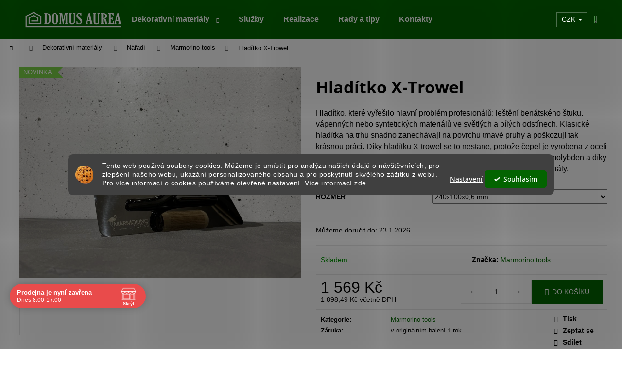

--- FILE ---
content_type: text/html; charset=utf-8
request_url: https://www.domusaurea.cz/hladitko-benatsky-stuk/
body_size: 34027
content:
<!doctype html><html lang="cs" dir="ltr" class="header-background-dark external-fonts-loaded"><head><meta charset="utf-8" /><meta name="viewport" content="width=device-width,initial-scale=1" /><title>Hladítko na Benátský štuk | Domus Aurea</title><link rel="preconnect" href="https://cdn.myshoptet.com" /><link rel="dns-prefetch" href="https://cdn.myshoptet.com" /><link rel="preload" href="https://cdn.myshoptet.com/prj/dist/master/cms/libs/jquery/jquery-1.11.3.min.js" as="script" /><link href="https://cdn.myshoptet.com/prj/dist/master/cms/templates/frontend_templates/shared/css/font-face/open-sans.css" rel="stylesheet"><link href="https://cdn.myshoptet.com/prj/dist/master/shop/dist/font-shoptet-12.css.d637f40c301981789c16.css" rel="stylesheet"><script>
dataLayer = [];
dataLayer.push({'shoptet' : {
    "pageId": 825,
    "pageType": "productDetail",
    "currency": "CZK",
    "currencyInfo": {
        "decimalSeparator": ",",
        "exchangeRate": 1,
        "priceDecimalPlaces": 2,
        "symbol": "K\u010d",
        "symbolLeft": 0,
        "thousandSeparator": " "
    },
    "language": "cs",
    "projectId": 341452,
    "product": {
        "id": 477,
        "guid": "a3e8c542-91d1-11ed-b0ad-ecf4bbdf609b",
        "hasVariants": true,
        "codes": [
            {
                "code": "477\/240"
            }
        ],
        "name": "Hlad\u00edtko X-Trowel",
        "appendix": "",
        "weight": "0",
        "manufacturer": "Marmorino tools",
        "manufacturerGuid": "1EF5333530D46D4E8635DA0BA3DED3EE",
        "currentCategory": "Dekorativn\u00ed materi\u00e1ly  | N\u00e1\u0159ad\u00ed  | Marmorino tools",
        "currentCategoryGuid": "511dd7b7-7628-11ed-90ab-b8ca3a6a5ac4",
        "defaultCategory": "Dekorativn\u00ed materi\u00e1ly  | N\u00e1\u0159ad\u00ed  | Marmorino tools",
        "defaultCategoryGuid": "511dd7b7-7628-11ed-90ab-b8ca3a6a5ac4",
        "currency": "CZK",
        "priceWithVat": 1898.49
    },
    "stocks": [
        {
            "id": "ext",
            "title": "Sklad",
            "isDeliveryPoint": 0,
            "visibleOnEshop": 1
        }
    ],
    "cartInfo": {
        "id": null,
        "freeShipping": false,
        "freeShippingFrom": 2000,
        "leftToFreeGift": {
            "formattedPrice": "0 K\u010d",
            "priceLeft": 0
        },
        "freeGift": false,
        "leftToFreeShipping": {
            "priceLeft": 2000,
            "dependOnRegion": 0,
            "formattedPrice": "2 000 K\u010d"
        },
        "discountCoupon": [],
        "getNoBillingShippingPrice": {
            "withoutVat": 0,
            "vat": 0,
            "withVat": 0
        },
        "cartItems": [],
        "taxMode": "ORDINARY"
    },
    "cart": [],
    "customer": {
        "priceRatio": 1,
        "priceListId": 1,
        "groupId": null,
        "registered": false,
        "mainAccount": false
    }
}});
dataLayer.push({'cookie_consent' : {
    "marketing": "denied",
    "analytics": "denied"
}});
document.addEventListener('DOMContentLoaded', function() {
    shoptet.consent.onAccept(function(agreements) {
        if (agreements.length == 0) {
            return;
        }
        dataLayer.push({
            'cookie_consent' : {
                'marketing' : (agreements.includes(shoptet.config.cookiesConsentOptPersonalisation)
                    ? 'granted' : 'denied'),
                'analytics': (agreements.includes(shoptet.config.cookiesConsentOptAnalytics)
                    ? 'granted' : 'denied')
            },
            'event': 'cookie_consent'
        });
    });
});
</script>

<!-- Google Tag Manager -->
<script>(function(w,d,s,l,i){w[l]=w[l]||[];w[l].push({'gtm.start':
new Date().getTime(),event:'gtm.js'});var f=d.getElementsByTagName(s)[0],
j=d.createElement(s),dl=l!='dataLayer'?'&l='+l:'';j.async=true;j.src=
'https://www.googletagmanager.com/gtm.js?id='+i+dl;f.parentNode.insertBefore(j,f);
})(window,document,'script','dataLayer','GTM-MMK2BG6V');</script>
<!-- End Google Tag Manager -->

<meta property="og:type" content="website"><meta property="og:site_name" content="domusaurea.cz"><meta property="og:url" content="https://www.domusaurea.cz/hladitko-benatsky-stuk/"><meta property="og:title" content="Hladítko na Benátský štuk | Domus Aurea"><meta name="author" content="Domus Aurea"><meta name="web_author" content="Shoptet.cz"><meta name="dcterms.rightsHolder" content="www.domusaurea.cz"><meta name="robots" content="index,follow"><meta property="og:image" content="https://cdn.myshoptet.com/usr/www.domusaurea.cz/user/shop/big/477_hladitko-benatske.jpg?63bf0a44"><meta property="og:description" content="Vysoce kvalitní benátské hladítko určené k aplikaci Benátského štuku. Nezanechává tmavé šmouhy, povrch nepoškrábe a vyleští ho do dokonalosti!"><meta name="description" content="Vysoce kvalitní benátské hladítko určené k aplikaci Benátského štuku. Nezanechává tmavé šmouhy, povrch nepoškrábe a vyleští ho do dokonalosti!"><meta property="product:price:amount" content="1898.49"><meta property="product:price:currency" content="CZK"><style>:root {--color-primary: #036400;--color-primary-h: 118;--color-primary-s: 100%;--color-primary-l: 20%;--color-primary-hover: #036400;--color-primary-hover-h: 118;--color-primary-hover-s: 100%;--color-primary-hover-l: 20%;--color-secondary: #036400;--color-secondary-h: 118;--color-secondary-s: 100%;--color-secondary-l: 20%;--color-secondary-hover: #036400;--color-secondary-hover-h: 118;--color-secondary-hover-s: 100%;--color-secondary-hover-l: 20%;--color-tertiary: #036400;--color-tertiary-h: 118;--color-tertiary-s: 100%;--color-tertiary-l: 20%;--color-tertiary-hover: #036400;--color-tertiary-hover-h: 118;--color-tertiary-hover-s: 100%;--color-tertiary-hover-l: 20%;--color-header-background: #036400;--template-font: "Open Sans";--template-headings-font: "Open Sans";--header-background-url: none;--cookies-notice-background: #1A1937;--cookies-notice-color: #F8FAFB;--cookies-notice-button-hover: #f5f5f5;--cookies-notice-link-hover: #27263f;--templates-update-management-preview-mode-content: "Náhled aktualizací šablony je aktivní pro váš prohlížeč."}</style>
    
    <link href="https://cdn.myshoptet.com/prj/dist/master/shop/dist/main-12.less.a712b24f4ee06168baf8.css" rel="stylesheet" />
        
    <script>var shoptet = shoptet || {};</script>
    <script src="https://cdn.myshoptet.com/prj/dist/master/shop/dist/main-3g-header.js.05f199e7fd2450312de2.js"></script>
<!-- User include --><!-- api 473(125) html code header -->

                <style>
                    #order-billing-methods .radio-wrapper[data-guid="8eac6cc6-9b1e-11ed-90ab-b8ca3a6a5ac4"]:not(.cggooglepay), #order-billing-methods .radio-wrapper[data-guid="0101297a-efbe-11eb-90ab-b8ca3a6a5ac4"]:not(.cgapplepay) {
                        display: none;
                    }
                </style>
                <script type="text/javascript">
                    document.addEventListener('DOMContentLoaded', function() {
                        if (getShoptetDataLayer('pageType') === 'billingAndShipping') {
                            
                try {
                    if (window.ApplePaySession && window.ApplePaySession.canMakePayments()) {
                        document.querySelector('#order-billing-methods .radio-wrapper[data-guid="0101297a-efbe-11eb-90ab-b8ca3a6a5ac4"]').classList.add('cgapplepay');
                    }
                } catch (err) {} 
            
                            
                const cgBaseCardPaymentMethod = {
                        type: 'CARD',
                        parameters: {
                            allowedAuthMethods: ["PAN_ONLY", "CRYPTOGRAM_3DS"],
                            allowedCardNetworks: [/*"AMEX", "DISCOVER", "INTERAC", "JCB",*/ "MASTERCARD", "VISA"]
                        }
                };
                
                function cgLoadScript(src, callback)
                {
                    var s,
                        r,
                        t;
                    r = false;
                    s = document.createElement('script');
                    s.type = 'text/javascript';
                    s.src = src;
                    s.onload = s.onreadystatechange = function() {
                        if ( !r && (!this.readyState || this.readyState == 'complete') )
                        {
                            r = true;
                            callback();
                        }
                    };
                    t = document.getElementsByTagName('script')[0];
                    t.parentNode.insertBefore(s, t);
                } 
                
                function cgGetGoogleIsReadyToPayRequest() {
                    return Object.assign(
                        {},
                        {
                            apiVersion: 2,
                            apiVersionMinor: 0
                        },
                        {
                            allowedPaymentMethods: [cgBaseCardPaymentMethod]
                        }
                    );
                }

                function onCgGooglePayLoaded() {
                    let paymentsClient = new google.payments.api.PaymentsClient({environment: 'PRODUCTION'});
                    paymentsClient.isReadyToPay(cgGetGoogleIsReadyToPayRequest()).then(function(response) {
                        if (response.result) {
                            document.querySelector('#order-billing-methods .radio-wrapper[data-guid="8eac6cc6-9b1e-11ed-90ab-b8ca3a6a5ac4"]').classList.add('cggooglepay');	 	 	 	 	 
                        }
                    })
                    .catch(function(err) {});
                }
                
                cgLoadScript('https://pay.google.com/gp/p/js/pay.js', onCgGooglePayLoaded);
            
                        }
                    });
                </script> 
                
<!-- api 690(337) html code header -->
<script>var ophWidgetData={"lang":"cs","link":"https:\/\/www.domusaurea.cz\/kontakty\/","logo":true,"turnOff":false,"expanded":true,"lunchShow":false,"checkHoliday":true,"showNextWeek":true,"showWidgetStart":"00:00","showWidgetEnd":"23:59","beforeOpenStore":"5","beforeCloseStore":"5","openingHours":[{"day":1,"openHour":"08:00","closeHour":"17:00","openPause":"","closePause":"","closed":false,"staticHourText":""},{"day":2,"openHour":"08:00","closeHour":"17:00","openPause":"","closePause":"","closed":false,"staticHourText":""},{"day":3,"openHour":"08:00","closeHour":"17:00","openPause":"","closePause":"","closed":false,"staticHourText":""},{"day":4,"openHour":"08:00","closeHour":"17:00","openPause":"","closePause":"","closed":false,"staticHourText":""},{"day":5,"openHour":"08:00","closeHour":"17:00","openPause":"","closePause":"","closed":false,"staticHourText":""},{"day":6,"openHour":"","closeHour":"","openPause":"","closePause":"","closed":true,"staticHourText":""},{"day":7,"openHour":"","closeHour":"","openPause":"","closePause":"","closed":true,"staticHourText":""}],"excludes":[{"date":"2025-12-24","openHour":"","closeHour":"","openPause":"","closePause":"","closed":true,"text":""},{"date":"2025-12-25","openHour":"","closeHour":"","openPause":"","closePause":"","closed":true,"text":""},{"date":"2025-12-26","openHour":"","closeHour":"","openPause":"","closePause":"","closed":true,"text":""},{"date":"2025-12-27","openHour":"","closeHour":"","openPause":"","closePause":"","closed":true,"text":""},{"date":"2025-12-28","openHour":"","closeHour":"","openPause":"","closePause":"","closed":true,"text":""},{"date":"2025-12-29","openHour":"","closeHour":"","openPause":"","closePause":"","closed":true,"text":""},{"date":"2025-12-30","openHour":"","closeHour":"","openPause":"","closePause":"","closed":true,"text":""},{"date":"2025-12-31","openHour":"","closeHour":"","openPause":"","closePause":"","closed":true,"text":""},{"date":"2026-01-01","openHour":"","closeHour":"","openPause":"","closePause":"","closed":true,"text":""},{"date":"2026-01-02","openHour":"","closeHour":"","openPause":"","closePause":"","closed":true,"text":""}],"holidayList":["01-01","01-05","08-05","05-07","06-07","28-09","28-10","17-11","24-12","25-12","26-12"],"todayLongFormat":false,"logoFilemanager":"https:\/\/www.domusaurea.cz\/user\/documents\/upload\/logo-domus.jpg","colors":{"bg_header_color":"","bg_logo_color":"","bg_title_color":"","bg_preopen_color":"#03a9f4","bg_open_color":"#3c963f","bg_pause_color":"#ff9800","bg_preclose_color":"#ff6f00","bg_close_color":"#e94b4b","color_exception_day":"#e94b4b"},"address":"Showroom: Na Zl\u00edchov\u011b 121, Praha 5 ","icon":"icon-02","bottomPosition":"80","showDetailOnExpand":true,"disableDetail":false,"disableDetailTable":false,"hideOnMobile":false,"hideOnCheckout":false,"weekTurnOff":[],"directPosition":"ltr"}</script>
<!-- api 1280(896) html code header -->
<link rel="stylesheet" href="https://cdn.myshoptet.com/usr/shoptet.tomashlad.eu/user/documents/extras/cookies-addon/screen.min.css?v005">
<script>
    var shoptetakCookiesSettings={"useRoundingCorners":true,"cookiesImgPopup":false,"cookiesSize":"thin","cookiesOrientation":"horizontal","cookiesImg":"1","buttonBg":true,"showPopup":false};

    var body=document.getElementsByTagName("body")[0];

    const rootElement = document.documentElement;

    rootElement.classList.add("st-cookies-v2");

    if (shoptetakCookiesSettings.useRoundingCorners) {
        rootElement.classList.add("st-cookies-corners");
    }
    if (shoptetakCookiesSettings.cookiesImgPopup) {
        rootElement.classList.add("st-cookies-popup-img");
    }
    if (shoptetakCookiesSettings.cookiesImg) {
        rootElement.classList.add("st-cookies-img");
    }
    if (shoptetakCookiesSettings.buttonBg) {
        rootElement.classList.add("st-cookies-btn");
    }
    if (shoptetakCookiesSettings.cookiesSize) {
        if (shoptetakCookiesSettings.cookiesSize === 'thin') {
            rootElement.classList.add("st-cookies-thin");
        }
        if (shoptetakCookiesSettings.cookiesSize === 'middle') {
            rootElement.classList.add("st-cookies-middle");
        }
        if (shoptetakCookiesSettings.cookiesSize === 'large') {
            rootElement.classList.add("st-cookies-large");
        }
    }
    if (shoptetakCookiesSettings.cookiesOrientation) {
        if (shoptetakCookiesSettings.cookiesOrientation === 'vertical') {
            rootElement.classList.add("st-cookies-vertical");
        }
    }
</script>

<!-- service 690(337) html code header -->
<link href="https://cdn.myshoptet.com/usr/mcore.myshoptet.com/user/documents/upload/addon01/ophWidget.min.css?v=1.6.9" rel="stylesheet" />


<!-- service 654(301) html code header -->
<!-- Prefetch Pobo Page Builder CDN  -->
<link rel="dns-prefetch" href="https://image.pobo.cz">
<link href="https://cdnjs.cloudflare.com/ajax/libs/lightgallery/2.7.2/css/lightgallery.min.css" rel="stylesheet">
<link href="https://cdnjs.cloudflare.com/ajax/libs/lightgallery/2.7.2/css/lg-thumbnail.min.css" rel="stylesheet">


<!-- © Pobo Page Builder  -->
<script>
 	  window.addEventListener("DOMContentLoaded", function () {
		  var po = document.createElement("script");
		  po.type = "text/javascript";
		  po.async = true;
		  po.dataset.url = "https://www.pobo.cz";
			po.dataset.cdn = "https://image.pobo.space";
      po.dataset.tier = "standard";
      po.fetchpriority = "high";
      po.dataset.key = btoa(window.location.host);
		  po.id = "pobo-asset-url";
      po.platform = "shoptet";
      po.synergy = false;
		  po.src = "https://image.pobo.space/assets/editor.js?v=13";

		  var s = document.getElementsByTagName("script")[0];
		  s.parentNode.insertBefore(po, s);
	  });
</script>





<!-- service 1280(896) html code header -->
<style>
.st-cookies-v2.st-cookies-btn .shoptak-carbon .siteCookies .siteCookies__form .siteCookies__buttonWrap button[value=all] {
margin-left: 10px;
}
@media (max-width: 768px) {
.st-cookies-v2.st-cookies-btn .shoptak-carbon .siteCookies .siteCookies__form .siteCookies__buttonWrap button[value=all] {
margin-left: 0px;
}
.st-cookies-v2 .shoptak-carbon .siteCookies.siteCookies--dark .siteCookies__form .siteCookies__buttonWrap button[value=reject] {
margin: 0 10px;
}
}
@media only screen and (max-width: 768px) {
 .st-cookies-v2 .siteCookies .siteCookies__form .siteCookies__buttonWrap .js-cookies-settings[value=all], .st-cookies-v2 .siteCookies .siteCookies__form .siteCookies__buttonWrap button[value=all] {   
  margin: 0 auto 10px auto;
 }
 .st-cookies-v2 .siteCookies.siteCookies--center {
  bottom: unset;
  top: 50%;
  transform: translate(-50%, -50%);
  width: 90%;
 }
}
</style>
<!-- project html code header -->
<link href="https://use.fontawesome.com/releases/v5.0.8/css/all.css" rel="stylesheet">
<style>
@media screen and (min-width: 992px) {
      .dklabScrolled #content-wrapper {
            margin-top: 131px;
      }
      .dklabScrolled #header {
            opacity: 0.85 !important;
            position: fixed;
            top: 0px;
            left: 0px;
            z-index: 52;
            width: 100%;
      }
      .dklabScrolled .popup-widget.cart-widget {
            position: fixed;
            top: 75px !important;  
      }
}
</style>

<style>
.tlacitka i {
  margin-right: 10px !important;
  font-size: 2rem !important;
}
#productVideos::before {
   content: 'Aplikační videa';
      font-size: 140%;
      margin-top: 30px;
      display: block;
}
#productVideos iframe {
  max-height: 450px !important
  width: 50% !important;
  float: left !important;
  display: inline-block !important;
}
#productVideos iframe {
  padding: 20px !important;
}
#productVideos h3 {
  display: none !important;
}
#productVideos.fade {
    opacity: 1 !important;
    display: inline-block !important;
    width: 100% !important;
}

.tlacitka-obal {
  width: 100% !important;
  margin-top: 20px !important;
}
.tlacitka-obal .tlacitka {
  width: 50% !important;
  display: inline-block !important;
  text-align: center !important;
  vertical-align: top !important;
}
.tlacitka-obal .tlacitka a {
  text-transform: uppercase !important;
  padding: 10px !important;
  background: #036400 !important;
  color: #fff !important;
  margin: 5px !important;
  margin-bottom: 10px !important;
  border: 2px solid #036400 !important;
}
.tlacitka-obal .tlacitka a:hover {
  text-transform: uppercase !important;
  padding: 10px !important;
  background: #fff !important;
  color: #036400 !important;
  margin: 5px !important;
  margin-bottom: 10px !important;
}
.external-fonts-loaded body, body.blank-mode {
    font-family: "helvetica" !important;
}

/*informační proužek - pop okno - pop up */
.site-msg.information {
    position: fixed;
    z-index: 10 !important;
    bottom: 20px !important;
    left: 20px !important;
    max-width: calc(100% - 40px) !important;
    opacity: 0.9 !important;
    box-shadow: 0 5px 10px rgba(0, 0, 0, 0.16) !important;
    max-width: 500px !important;
    border: 3px solid #5c4237;
    z-index: 10000 !important;
}
.site-msg.information .text {
    padding: 10px !important;
    font-size: 14px !important;
}
.site-msg.information ul {
    padding-left: 2em !important;
}
.site-msg.information ul li {
   margin-bottom: 10px !important;
}
.site-msg .close {
    top: 5% !important;
    width: 20px !important;
    height: 20px !important;
}

.site-msg.information h2 {
    font-size: 30px !important;
}

.site-msg .close::after {
    left: 0 !important;
    top: 6px !important;
    width: 15px !important;
    height: 2px !important;
}

.site-msg .close::before {
    left: 6px !important;
    top: 0 !important;
    width: 2px !important;
    height: 15px !important;
}


@media (min-width: 768px) {
.site-msg.information {
     max-width: 500px !important;
}
}

#relatedFiles li {
  list-style-type: none !important;
  float: left !important;
  background: #036400 !important;
  padding: 20px !important;
  margin-left :20px !important;
  max-width: 300px !important;
  border: 1px solid #666 !important;
}
#relatedFiles a {
  padding: 0px !important;
  font-size: 20px !important;
  border: 1px sold black !important;
  color: #fff !important;
}
#relatedFiles a:hover {
  text-decoration: underline !important;
}
#relatedFiles  {
  text-align: center !important;
  width: 100% !important;
  margin: auto !important;
  padding-left: 150px !important;
  display: inline-block !important;
  padding-bottom: 50px !important;
}
.shp-tab a[href="#relatedFiles"], .shp-tab a[href="#productVideos"]{
display:none !important;
}
#relatedFiles.fade {
  opacity: 1 !important;
}
.tab-content > #relatedFiles.tab-pane {
  display: inline-block !important;
}
.in-o-nasich-materialech .plus-gallery-item {
  max-width: 250px !important;
  max-height: 250px !important;
}
.plus-gallery-item {
  max-width: 250px !important;
  max-height: 250px !important;
}
.type-detail .plus-gallery-item {
  max-width: 200px !important;
  max-height: 200px !important;
}
.type-detail .plus-gallery-item img {
  min-width: 200px !important;
  overflow: hidden !important;
  min-height: 200px !important;
}
.plus-gallery-item img {
  min-width: 250px !important;
  overflow: hidden !important;
  min-height: 250px !important;
}

.id-1 .top-products-wrapper {
  display: none !important;
}
.plus-gallery-item:hover {
  filter: grayscale(1) !important;
}
@media screen and (max-width: 767px) {
#productVideos iframe {
  width: 100% !important;
  max-height: 250px !important; 
}
.tlacitka-obal .tlacitka {
  width: 100% !important;
}
.type-detail .plus-gallery-item {
  max-width: 140px !important;
  max-height: 140px !important;
}
.type-detail .plus-gallery-item img {
  min-width: 140px !important;
  overflow: hidden !important;
  min-height: 140px !important;
}
.tab-content {
    padding-left: 0px !important;
    padding-right: 0px !important;
}
#relatedFiles  {
  padding-left: 0px !important;
}
#relatedFiles li {
  float: unset !important;
  padding: 20px !important;
  margin-bottom: 10px !important;
}
}
</style>

<!-- /User include --><link rel="shortcut icon" href="/favicon.ico" type="image/x-icon" /><link rel="canonical" href="https://www.domusaurea.cz/hladitko-benatsky-stuk/" />    <script>
        var _hwq = _hwq || [];
        _hwq.push(['setKey', '608ADDEAD176FDD124E3C52A1AC0A1D6']);
        _hwq.push(['setTopPos', '200']);
        _hwq.push(['showWidget', '22']);
        (function() {
            var ho = document.createElement('script');
            ho.src = 'https://cz.im9.cz/direct/i/gjs.php?n=wdgt&sak=608ADDEAD176FDD124E3C52A1AC0A1D6';
            var s = document.getElementsByTagName('script')[0]; s.parentNode.insertBefore(ho, s);
        })();
    </script>
<style>/* custom background */@media (min-width: 992px) {body {background-position: left top;background-repeat: repeat !important;background-attachment: scroll;}}</style>    <!-- Global site tag (gtag.js) - Google Analytics -->
    <script async src="https://www.googletagmanager.com/gtag/js?id=G-9YE48J78E8"></script>
    <script>
        
        window.dataLayer = window.dataLayer || [];
        function gtag(){dataLayer.push(arguments);}
        

                    console.debug('default consent data');

            gtag('consent', 'default', {"ad_storage":"denied","analytics_storage":"denied","ad_user_data":"denied","ad_personalization":"denied","wait_for_update":500});
            dataLayer.push({
                'event': 'default_consent'
            });
        
        gtag('js', new Date());

        
                gtag('config', 'G-9YE48J78E8', {"groups":"GA4","send_page_view":false,"content_group":"productDetail","currency":"CZK","page_language":"cs"});
        
                gtag('config', 'AW-927586061', {"allow_enhanced_conversions":true});
        
        
        
        
        
                    gtag('event', 'page_view', {"send_to":"GA4","page_language":"cs","content_group":"productDetail","currency":"CZK"});
        
                gtag('set', 'currency', 'CZK');

        gtag('event', 'view_item', {
            "send_to": "UA",
            "items": [
                {
                    "id": "477\/240",
                    "name": "Hlad\u00edtko X-Trowel",
                    "category": "Dekorativn\u00ed materi\u00e1ly  \/ N\u00e1\u0159ad\u00ed  \/ Marmorino tools",
                                        "brand": "Marmorino tools",
                                                            "variant": "Rozm\u011br: 240x100x0,6 mm",
                                        "price": 1569
                }
            ]
        });
        
        
        
        
        
                    gtag('event', 'view_item', {"send_to":"GA4","page_language":"cs","content_group":"productDetail","value":1569,"currency":"CZK","items":[{"item_id":"477\/240","item_name":"Hlad\u00edtko X-Trowel","item_brand":"Marmorino tools","item_category":"Dekorativn\u00ed materi\u00e1ly ","item_category2":"N\u00e1\u0159ad\u00ed ","item_category3":"Marmorino tools","item_variant":"477\/240~Rozm\u011br: 240x100x0,6 mm","price":1569,"quantity":1,"index":0}]});
        
        
        
        
        
        
        
        document.addEventListener('DOMContentLoaded', function() {
            if (typeof shoptet.tracking !== 'undefined') {
                for (var id in shoptet.tracking.bannersList) {
                    gtag('event', 'view_promotion', {
                        "send_to": "UA",
                        "promotions": [
                            {
                                "id": shoptet.tracking.bannersList[id].id,
                                "name": shoptet.tracking.bannersList[id].name,
                                "position": shoptet.tracking.bannersList[id].position
                            }
                        ]
                    });
                }
            }

            shoptet.consent.onAccept(function(agreements) {
                if (agreements.length !== 0) {
                    console.debug('gtag consent accept');
                    var gtagConsentPayload =  {
                        'ad_storage': agreements.includes(shoptet.config.cookiesConsentOptPersonalisation)
                            ? 'granted' : 'denied',
                        'analytics_storage': agreements.includes(shoptet.config.cookiesConsentOptAnalytics)
                            ? 'granted' : 'denied',
                                                                                                'ad_user_data': agreements.includes(shoptet.config.cookiesConsentOptPersonalisation)
                            ? 'granted' : 'denied',
                        'ad_personalization': agreements.includes(shoptet.config.cookiesConsentOptPersonalisation)
                            ? 'granted' : 'denied',
                        };
                    console.debug('update consent data', gtagConsentPayload);
                    gtag('consent', 'update', gtagConsentPayload);
                    dataLayer.push(
                        { 'event': 'update_consent' }
                    );
                }
            });
        });
    </script>
<script>
    (function(t, r, a, c, k, i, n, g) { t['ROIDataObject'] = k;
    t[k]=t[k]||function(){ (t[k].q=t[k].q||[]).push(arguments) },t[k].c=i;n=r.createElement(a),
    g=r.getElementsByTagName(a)[0];n.async=1;n.src=c;g.parentNode.insertBefore(n,g)
    })(window, document, 'script', '//www.heureka.cz/ocm/sdk.js?source=shoptet&version=2&page=product_detail', 'heureka', 'cz');

    heureka('set_user_consent', 0);
</script>
</head><body class="desktop id-825 in-marmorino-tools template-12 type-product type-detail one-column-body columns-4 ums_forms_redesign--off ums_a11y_category_page--on ums_discussion_rating_forms--off ums_flags_display_unification--on ums_a11y_login--on mobile-header-version-0"><noscript>
    <style>
        #header {
            padding-top: 0;
            position: relative !important;
            top: 0;
        }
        .header-navigation {
            position: relative !important;
        }
        .overall-wrapper {
            margin: 0 !important;
        }
        body:not(.ready) {
            visibility: visible !important;
        }
    </style>
    <div class="no-javascript">
        <div class="no-javascript__title">Musíte změnit nastavení vašeho prohlížeče</div>
        <div class="no-javascript__text">Podívejte se na: <a href="https://www.google.com/support/bin/answer.py?answer=23852">Jak povolit JavaScript ve vašem prohlížeči</a>.</div>
        <div class="no-javascript__text">Pokud používáte software na blokování reklam, může být nutné povolit JavaScript z této stránky.</div>
        <div class="no-javascript__text">Děkujeme.</div>
    </div>
</noscript>

        <div id="fb-root"></div>
        <script>
            window.fbAsyncInit = function() {
                FB.init({
//                    appId            : 'your-app-id',
                    autoLogAppEvents : true,
                    xfbml            : true,
                    version          : 'v19.0'
                });
            };
        </script>
        <script async defer crossorigin="anonymous" src="https://connect.facebook.net/cs_CZ/sdk.js"></script>
<!-- Google Tag Manager (noscript) -->
<noscript><iframe src="https://www.googletagmanager.com/ns.html?id=GTM-MMK2BG6V"
height="0" width="0" style="display:none;visibility:hidden"></iframe></noscript>
<!-- End Google Tag Manager (noscript) -->

    <div class="siteCookies siteCookies--center siteCookies--dark js-siteCookies" role="dialog" data-testid="cookiesPopup" data-nosnippet>
        <div class="siteCookies__form">
            <div class="siteCookies__content">
                <div class="siteCookies__text">
                    Tento web používá soubory cookies. Můžeme je umístit pro analýzu našich údajů o návštěvnících, pro zlepšení našeho webu, ukázání personalizovaného obsahu a pro poskytnutí skvělého zážitku z webu. Pro více informací o cookies používáme otevřené nastavení. Více informací <a href="https://341452.myshoptet.com/podminky-ochrany-osobnich-udaju/" target="\">zde</a>.
                </div>
                <p class="siteCookies__links">
                    <button class="siteCookies__link js-cookies-settings" aria-label="Nastavení cookies" data-testid="cookiesSettings">Nastavení</button>
                </p>
            </div>
            <div class="siteCookies__buttonWrap">
                                <button class="siteCookies__button js-cookiesConsentSubmit" value="all" aria-label="Přijmout cookies" data-testid="buttonCookiesAccept">Souhlasím</button>
            </div>
        </div>
        <script>
            document.addEventListener("DOMContentLoaded", () => {
                const siteCookies = document.querySelector('.js-siteCookies');
                document.addEventListener("scroll", shoptet.common.throttle(() => {
                    const st = document.documentElement.scrollTop;
                    if (st > 1) {
                        siteCookies.classList.add('siteCookies--scrolled');
                    } else {
                        siteCookies.classList.remove('siteCookies--scrolled');
                    }
                }, 100));
            });
        </script>
    </div>
<a href="#content" class="skip-link sr-only">Přejít na obsah</a><div class="overall-wrapper">
    <div class="user-action">
                        <dialog id="login" class="dialog dialog--modal dialog--fullscreen js-dialog--modal" aria-labelledby="loginHeading">
        <div class="dialog__close dialog__close--arrow">
                        <button type="button" class="btn toggle-window-arr" data-dialog-close data-testid="backToShop">Zpět <span>do obchodu</span></button>
            </div>
        <div class="dialog__wrapper">
            <div class="dialog__content dialog__content--form">
                <div class="dialog__header">
                    <h2 id="loginHeading" class="dialog__heading dialog__heading--login">Přihlášení k vašemu účtu</h2>
                </div>
                <div id="customerLogin" class="dialog__body">
                    <form action="/action/Customer/Login/" method="post" id="formLoginIncluded" class="csrf-enabled formLogin" data-testid="formLogin"><input type="hidden" name="referer" value="" /><div class="form-group"><div class="input-wrapper email js-validated-element-wrapper no-label"><input type="email" name="email" class="form-control" autofocus placeholder="E-mailová adresa (např. jan@novak.cz)" data-testid="inputEmail" autocomplete="email" required /></div></div><div class="form-group"><div class="input-wrapper password js-validated-element-wrapper no-label"><input type="password" name="password" class="form-control" placeholder="Heslo" data-testid="inputPassword" autocomplete="current-password" required /><span class="no-display">Nemůžete vyplnit toto pole</span><input type="text" name="surname" value="" class="no-display" /></div></div><div class="form-group"><div class="login-wrapper"><button type="submit" class="btn btn-secondary btn-text btn-login" data-testid="buttonSubmit">Přihlásit se</button><div class="password-helper"><a href="/registrace/" data-testid="signup" rel="nofollow">Nová registrace</a><a href="/klient/zapomenute-heslo/" rel="nofollow">Zapomenuté heslo</a></div></div></div><div class="social-login-buttons"><div class="social-login-buttons-divider"><span>nebo</span></div><div class="form-group"><a href="/action/Social/login/?provider=Facebook" class="login-btn facebook" rel="nofollow"><span class="login-facebook-icon"></span><strong>Přihlásit se přes Facebook</strong></a></div></div></form>
                </div>
            </div>
        </div>
    </dialog>
            </div>
<header id="header"><div class="container navigation-wrapper"><div class="site-name"><a href="/" data-testid="linkWebsiteLogo"><img src="https://cdn.myshoptet.com/usr/www.domusaurea.cz/user/logos/domus_aurea-logo_blackbg-h50px-3.png" alt="Domus Aurea" fetchpriority="low" /></a></div><nav id="navigation" aria-label="Hlavní menu" data-collapsible="true"><div class="navigation-in menu"><ul class="menu-level-1" role="menubar" data-testid="headerMenuItems"><li class="menu-item-693 ext" role="none"><a href="/dekoartivni-materialy/" data-testid="headerMenuItem" role="menuitem" aria-haspopup="true" aria-expanded="false"><b>Dekorativní materiály </b><span class="submenu-arrow"></span></a><ul class="menu-level-2" aria-label="Dekorativní materiály " tabindex="-1" role="menu"><li class="menu-item-798" role="none"><a href="/balicky-sterek/" data-image="https://cdn.myshoptet.com/usr/www.domusaurea.cz/user/categories/thumb/istinto-__ikm___k__men.jpg" data-testid="headerMenuItem" role="menuitem"><span>Balíčky stěrek</span></a>
                        </li><li class="menu-item-696" role="none"><a href="/dekorativni-sterky-na-steny/" data-image="https://cdn.myshoptet.com/usr/www.domusaurea.cz/user/categories/thumb/istinto_pietra_spaccata.jpg" data-testid="headerMenuItem" role="menuitem"><span>Stěrky na stěny</span></a>
                        </li><li class="menu-item-705" role="none"><a href="/dekorativni-natery-na-steny/" data-image="https://cdn.myshoptet.com/usr/www.domusaurea.cz/user/categories/thumb/marmorino_a_oro_2.jpg" data-testid="headerMenuItem" role="menuitem"><span>Dekorativní nátěry</span></a>
                        </li><li class="menu-item-807" role="none"><a href="/penetrace/" data-image="https://cdn.myshoptet.com/usr/www.domusaurea.cz/user/categories/thumb/penetrace-primus.jpg" data-testid="headerMenuItem" role="menuitem"><span>Penetrace</span></a>
                        </li><li class="menu-item-747" role="none"><a href="/dekorativni-sterky-na-podlahy/" data-image="https://cdn.myshoptet.com/usr/www.domusaurea.cz/user/categories/thumb/__lucid_femax_schilde_01.jpg" data-testid="headerMenuItem" role="menuitem"><span>Univerzální stěrky</span></a>
                        </li><li class="menu-item-702" role="none"><a href="/vosky-a-laky/" data-image="https://cdn.myshoptet.com/usr/www.domusaurea.cz/user/categories/thumb/istinto-obr__zek-04.jpg" data-testid="headerMenuItem" role="menuitem"><span>Vosky laky a lazury</span></a>
                        </li><li class="menu-item-714" role="none"><a href="/tonery/" data-image="https://cdn.myshoptet.com/usr/www.domusaurea.cz/user/categories/thumb/img_20191112_130453.jpg" data-testid="headerMenuItem" role="menuitem"><span>Tonery</span></a>
                        </li><li class="menu-item-708" role="none"><a href="/naradi/" data-image="https://cdn.myshoptet.com/usr/www.domusaurea.cz/user/categories/thumb/img_20191112_135908.jpg" data-testid="headerMenuItem" role="menuitem"><span>Nářadí </span></a>
                        </li><li class="menu-item-711" role="none"><a href="/doplnky/" data-image="https://cdn.myshoptet.com/usr/www.domusaurea.cz/user/categories/thumb/__kolen__.png" data-testid="headerMenuItem" role="menuitem"><span>Doplňky</span></a>
                        </li><li class="menu-item-792" role="none"><a href="/variopaint/" data-image="https://cdn.myshoptet.com/usr/www.domusaurea.cz/user/categories/thumb/v.jpg" data-testid="headerMenuItem" role="menuitem"><span>Variopaint</span></a>
                        </li><li class="menu-item-765" role="none"><a href="/aplikacni-videa/" data-image="https://cdn.myshoptet.com/usr/www.domusaurea.cz/user/categories/thumb/youtube-new.jpg" data-testid="headerMenuItem" role="menuitem"><span>Aplikační videa</span></a>
                        </li></ul></li>
<li class="menu-item-759" role="none"><a href="/sluzby/" data-testid="headerMenuItem" role="menuitem" aria-expanded="false"><b>Služby</b></a></li>
<li class="menu-item-819" role="none"><a href="/nase-realizace/" data-testid="headerMenuItem" role="menuitem" aria-expanded="false"><b>Realizace</b></a></li>
<li class="menu-item-816" role="none"><a href="/rady-a-tipy/" data-testid="headerMenuItem" role="menuitem" aria-expanded="false"><b>Rady a tipy</b></a></li>
<li class="menu-item-29" role="none"><a href="/kontakty/" data-testid="headerMenuItem" role="menuitem" aria-expanded="false"><b>Kontakty</b></a></li>
</ul></div><span class="navigation-close"></span></nav><div class="menu-helper" data-testid="hamburgerMenu"><span>Více</span></div>

    <div class="navigation-buttons">
            <div class="dropdown">
        <span>Ceny v:</span>
        <button id="topNavigationDropdown" type="button" data-toggle="dropdown" aria-haspopup="true" aria-expanded="false">
            CZK
            <span class="caret"></span>
        </button>
        <ul class="dropdown-menu" aria-labelledby="topNavigationDropdown"><li><a href="/action/Currency/changeCurrency/?currencyCode=CZK" rel="nofollow">CZK</a></li><li><a href="/action/Currency/changeCurrency/?currencyCode=EUR" rel="nofollow">EUR</a></li></ul>
    </div>
        <a href="#" class="toggle-window" data-target="search" data-testid="linkSearchIcon"><span class="sr-only">Hledat</span></a>
                    
        <button class="top-nav-button top-nav-button-login" type="button" data-dialog-id="login" aria-haspopup="dialog" aria-controls="login" data-testid="signin">
            <span class="sr-only">Přihlášení</span>
        </button>
                    <a href="/kosik/" class="toggle-window cart-count" data-target="cart" data-testid="headerCart" rel="nofollow" aria-haspopup="dialog" aria-expanded="false" aria-controls="cart-widget"><span class="sr-only">Nákupní košík</span></a>
        <a href="#" class="toggle-window" data-target="navigation" data-testid="hamburgerMenu"><span class="sr-only">Menu</span></a>
    </div>

</div></header><!-- / header -->


<div id="content-wrapper" class="container_resetted content-wrapper">
    
                                <div class="breadcrumbs navigation-home-icon-wrapper" itemscope itemtype="https://schema.org/BreadcrumbList">
                                                                            <span id="navigation-first" data-basetitle="Domus Aurea" itemprop="itemListElement" itemscope itemtype="https://schema.org/ListItem">
                <a href="/" itemprop="item" class="navigation-home-icon"><span class="sr-only" itemprop="name">Domů</span></a>
                <span class="navigation-bullet">/</span>
                <meta itemprop="position" content="1" />
            </span>
                                <span id="navigation-1" itemprop="itemListElement" itemscope itemtype="https://schema.org/ListItem">
                <a href="/dekoartivni-materialy/" itemprop="item" data-testid="breadcrumbsSecondLevel"><span itemprop="name">Dekorativní materiály </span></a>
                <span class="navigation-bullet">/</span>
                <meta itemprop="position" content="2" />
            </span>
                                <span id="navigation-2" itemprop="itemListElement" itemscope itemtype="https://schema.org/ListItem">
                <a href="/naradi/" itemprop="item" data-testid="breadcrumbsSecondLevel"><span itemprop="name">Nářadí </span></a>
                <span class="navigation-bullet">/</span>
                <meta itemprop="position" content="3" />
            </span>
                                <span id="navigation-3" itemprop="itemListElement" itemscope itemtype="https://schema.org/ListItem">
                <a href="/marmorino-tools/" itemprop="item" data-testid="breadcrumbsSecondLevel"><span itemprop="name">Marmorino tools</span></a>
                <span class="navigation-bullet">/</span>
                <meta itemprop="position" content="4" />
            </span>
                                            <span id="navigation-4" itemprop="itemListElement" itemscope itemtype="https://schema.org/ListItem" data-testid="breadcrumbsLastLevel">
                <meta itemprop="item" content="https://www.domusaurea.cz/hladitko-benatsky-stuk/" />
                <meta itemprop="position" content="5" />
                <span itemprop="name" data-title="Hladítko X-Trowel">Hladítko X-Trowel <span class="appendix"></span></span>
            </span>
            </div>
            
    <div class="content-wrapper-in">
                <main id="content" class="content wide">
                                                        <script>
            
            var shoptet = shoptet || {};
            shoptet.variantsUnavailable = shoptet.variantsUnavailable || {};
            
            shoptet.variantsUnavailable.availableVariantsResource = ["102-630"]
        </script>
                                        
<div class="p-detail" itemscope itemtype="https://schema.org/Product">

    
    <meta itemprop="name" content="Hladítko X-Trowel" />
    <meta itemprop="category" content="Úvodní stránka &gt; Dekorativní materiály  &gt; Nářadí  &gt; Marmorino tools &gt; Hladítko X-Trowel" />
    <meta itemprop="url" content="https://www.domusaurea.cz/hladitko-benatsky-stuk/" />
    <meta itemprop="image" content="https://cdn.myshoptet.com/usr/www.domusaurea.cz/user/shop/big/477_hladitko-benatske.jpg?63bf0a44" />
            <meta itemprop="description" content="Hladítko, které vyřešilo hlavní problém profesionálů: leštění benátského štuku, vápenných nebo syntetických materiálů ve světlých a bílých odstínech. Klasické hladítka na trhu snadno zanechávají na povrchu tmavé pruhy a poškozují tak krásnou práci. Díky hladítku X-trowel se to nestane, protože čepel je vyrobena z oceli se zvláštní slitinou ve srovnání s běžnou ocelí. Je totiž obohacena o molybden a díky tomu je obzvláště odolná a vhodná pro použití s ​​nejobtížnějšími materiály." />
                <span class="js-hidden" itemprop="manufacturer" itemscope itemtype="https://schema.org/Organization">
            <meta itemprop="name" content="Marmorino tools" />
        </span>
        <span class="js-hidden" itemprop="brand" itemscope itemtype="https://schema.org/Brand">
            <meta itemprop="name" content="Marmorino tools" />
        </span>
                                        
        <div class="p-detail-inner">

        <div class="p-data-wrapper">
            <div class="p-detail-inner-header">
                                <h1>
                      Hladítko X-Trowel                </h1>
            </div>

                            <div class="p-short-description" data-testid="productCardShortDescr">
                    <p><span style="font-family: helvetica; font-size: 12pt;">Hladítko, které vyřešilo hlavní problém profesionálů: leštění benátského štuku, vápenných nebo syntetických materiálů ve světlých a bílých odstínech. Klasické hladítka na trhu snadno zanechávají na povrchu tmavé pruhy a poškozují tak krásnou práci. Díky hladítku X-trowel se to nestane, protože čepel je vyrobena z oceli se zvláštní slitinou ve srovnání s běžnou ocelí. Je totiž obohacena o molybden a díky tomu je obzvláště odolná a vhodná pro použití s ​​nejobtížnějšími materiály.</span></p>
                </div>
            

            <form action="/action/Cart/addCartItem/" method="post" id="product-detail-form" class="pr-action csrf-enabled" data-testid="formProduct">
                <meta itemprop="productID" content="477" /><meta itemprop="identifier" content="a3e8c542-91d1-11ed-b0ad-ecf4bbdf609b" /><span itemprop="offers" itemscope itemtype="https://schema.org/Offer"><meta itemprop="sku" content="477/240" /><link itemprop="availability" href="https://schema.org/InStock" /><meta itemprop="url" content="https://www.domusaurea.cz/hladitko-benatsky-stuk/" /><meta itemprop="price" content="1898.49" /><meta itemprop="priceCurrency" content="CZK" /><link itemprop="itemCondition" href="https://schema.org/NewCondition" /><meta itemprop="warranty" content="v originálním balení 1 rok" /></span><input type="hidden" name="productId" value="477" /><input type="hidden" name="priceId" value="2568" /><input type="hidden" name="language" value="cs" />

                <div class="p-variants-block">
                                    <table class="detail-parameters">
                        <tbody>
                                                                                <script>
    shoptet.variantsSplit = shoptet.variantsSplit || {};
    shoptet.variantsSplit.necessaryVariantData = {"102-630":{"name":"Hlad\u00edtko X-Trowel","isNotSoldOut":true,"zeroPrice":0,"id":2568,"code":"477\/240","price":"1 569 K\u010d","standardPrice":"0 K\u010d","actionPriceActive":0,"priceUnformatted":1569,"variantImage":{"detail":"https:\/\/cdn.myshoptet.com\/usr\/www.domusaurea.cz\/user\/shop\/detail\/477_hladitko-benatske.jpg?63bf0a44","detail_small":"https:\/\/cdn.myshoptet.com\/usr\/www.domusaurea.cz\/user\/shop\/detail_small\/477_hladitko-benatske.jpg?63bf0a44","cart":"https:\/\/cdn.myshoptet.com\/usr\/www.domusaurea.cz\/user\/shop\/related\/477_hladitko-benatske.jpg?63bf0a44","big":"https:\/\/cdn.myshoptet.com\/usr\/www.domusaurea.cz\/user\/shop\/big\/477_hladitko-benatske.jpg?63bf0a44"},"freeShipping":0,"freeBilling":0,"decimalCount":0,"availabilityName":"Skladem","availabilityColor":"#009901","minimumAmount":1,"maximumAmount":9999,"additionalPrice":"1 898,49 K\u010d"}};
</script>
                                                            <tr class="variant-list variant-not-chosen-anchor">
                                    <th>
                                            Rozměr
                                    </th>
                                    <td>
                                                                                    <select name="parameterValueId[102]" class="hidden-split-parameter parameter-id-102" id="parameter-id-102" data-parameter-id="102" data-parameter-name="Rozměr" data-testid="selectVariant_102"><option value="630" selected="selected" data-preselected="true" data-index="1">240x100x0,6 mm</option></select>
                                                                            </td>
                                </tr>
                                                        <tr>
                                <td colspan="2">
                                    <div id="jsUnavailableCombinationMessage" class="no-display">
    Zvolená varianta není k dispozici. <a href="#" id="jsSplitVariantsReset">Reset vybraných parametrů</a>.
</div>
                                </td>
                            </tr>
                        
                        
                                                                            <tr>
                                <th colspan="2">
                                    <span class="delivery-time-label">Můžeme doručit do:</span>
                                                            <div class="delivery-time" data-testid="deliveryTime">
                                        <div class="delivery-time" data-testid="deliveryTime">
                <span>
            23.1.2026
        </span>
    </div>
                            </div>
                                                                                </th>
                            </tr>
                                                                        </tbody>
                    </table>
                            </div>



            <div class="p-basic-info-block">
                <div class="block">
                                                            

            
    <span class="availability-label" style="color: #009901" data-testid="labelAvailability">
                    Skladem            </span>
    
                                    </div>
                <div class="block">
                                                        </div>
                <div class="block">
                                                                <span class="p-manufacturer-label">Značka: </span> <a href="/znacka/marmorino-tools/" data-testid="productCardBrandName">Marmorino tools</a>
                                    </div>
            </div>

                                        
            <div class="p-to-cart-block">
                            <div class="p-final-price-wrapper">
                                                            <strong class="price-final" data-testid="productCardPrice">
            <span class="price-final-holder">
                1 569 Kč
    

        </span>
    </strong>
                        <span class="price-additional">
                                                            1 898,49 Kč
            včetně DPH                                            </span>
                        <span class="price-measure">
                    
                        </span>
                    
                </div>
                            <div class="p-add-to-cart-wrapper">
                                <div class="add-to-cart" data-testid="divAddToCart">
                
<span class="quantity">
    <span
        class="increase-tooltip js-increase-tooltip"
        data-trigger="manual"
        data-container="body"
        data-original-title="Není možné zakoupit více než 9999 ks."
        aria-hidden="true"
        role="tooltip"
        data-testid="tooltip">
    </span>

    <span
        class="decrease-tooltip js-decrease-tooltip"
        data-trigger="manual"
        data-container="body"
        data-original-title="Minimální množství, které lze zakoupit, je 1 ks."
        aria-hidden="true"
        role="tooltip"
        data-testid="tooltip">
    </span>
    <label>
        <input
            type="number"
            name="amount"
            value="1"
            class="amount"
            autocomplete="off"
            data-decimals="0"
                        step="1"
            min="1"
            max="9999"
            aria-label="Množství"
            data-testid="cartAmount"/>
    </label>

    <button
        class="increase"
        type="button"
        aria-label="Zvýšit množství o 1"
        data-testid="increase">
            <span class="increase__sign">&plus;</span>
    </button>

    <button
        class="decrease"
        type="button"
        aria-label="Snížit množství o 1"
        data-testid="decrease">
            <span class="decrease__sign">&minus;</span>
    </button>
</span>
                    
                <button type="submit" class="btn btn-conversion add-to-cart-button" data-testid="buttonAddToCart" aria-label="Do košíku Hladítko X-Trowel">Do košíku</button>
            
            </div>
                            </div>
            </div>


            </form>

            
            

            <div class="p-param-block">
                <div class="detail-parameters-wrapper">
                    <table class="detail-parameters second">
                        <tr>
    <th>
        <span class="row-header-label">
            Kategorie<span class="row-header-label-colon">:</span>
        </span>
    </th>
    <td>
        <a href="/marmorino-tools/">Marmorino tools</a>    </td>
</tr>
    <tr>
        <th>
            <span class="row-header-label">
                Záruka<span class="row-header-label-colon">:</span>
            </span>
        </th>
        <td>
            v originálním balení 1 rok
        </td>
    </tr>
                    </table>
                </div>
                <div class="social-buttons-wrapper">
                    <div class="link-icons" data-testid="productDetailActionIcons">
    <a href="#" class="link-icon print" title="Tisknout produkt"><span>Tisk</span></a>
    <a href="/hladitko-benatsky-stuk:dotaz/" class="link-icon chat" title="Mluvit s prodejcem" rel="nofollow"><span>Zeptat se</span></a>
                <a href="#" class="link-icon share js-share-buttons-trigger" title="Sdílet produkt"><span>Sdílet</span></a>
    </div>
                        <div class="social-buttons no-display">
                    <div class="twitter">
                <script>
        window.twttr = (function(d, s, id) {
            var js, fjs = d.getElementsByTagName(s)[0],
                t = window.twttr || {};
            if (d.getElementById(id)) return t;
            js = d.createElement(s);
            js.id = id;
            js.src = "https://platform.twitter.com/widgets.js";
            fjs.parentNode.insertBefore(js, fjs);
            t._e = [];
            t.ready = function(f) {
                t._e.push(f);
            };
            return t;
        }(document, "script", "twitter-wjs"));
        </script>

<a
    href="https://twitter.com/share"
    class="twitter-share-button"
        data-lang="cs"
    data-url="https://www.domusaurea.cz/hladitko-benatsky-stuk/"
>Tweet</a>

            </div>
                    <div class="facebook">
                <div
            data-layout="button_count"
        class="fb-like"
        data-action="like"
        data-show-faces="false"
        data-share="false"
                        data-width="200"
        data-height="200"
    >
</div>

            </div>
                                <div class="close-wrapper">
        <a href="#" class="close-after js-share-buttons-trigger" title="Sdílet produkt">Zavřít</a>
    </div>

            </div>
                </div>
            </div>


                                </div>

        <div class="p-image-wrapper">
            
            <div class="p-image" style="" data-testid="mainImage">
                

<a href="https://cdn.myshoptet.com/usr/www.domusaurea.cz/user/shop/big/477_hladitko-benatske.jpg?63bf0a44" class="p-main-image cloud-zoom" data-href="https://cdn.myshoptet.com/usr/www.domusaurea.cz/user/shop/orig/477_hladitko-benatske.jpg?63bf0a44"><img src="https://cdn.myshoptet.com/usr/www.domusaurea.cz/user/shop/big/477_hladitko-benatske.jpg?63bf0a44" alt="hladitko benatske" width="1024" height="768"  fetchpriority="high" />
</a>                
                <div class="flags flags-default">            <span class="flag flag-new">
            Novinka
    </span>
        
                                    
    </div>
    

                

    

            </div>
            <div class="row">
                
    <div class="col-sm-12 p-thumbnails-wrapper">

        <div class="p-thumbnails">

            <div class="p-thumbnails-inner">

                <div>
                                                                                        <a href="https://cdn.myshoptet.com/usr/www.domusaurea.cz/user/shop/big/477_hladitko-benatske.jpg?63bf0a44" class="p-thumbnail highlighted">
                            <img src="data:image/svg+xml,%3Csvg%20width%3D%22100%22%20height%3D%22100%22%20xmlns%3D%22http%3A%2F%2Fwww.w3.org%2F2000%2Fsvg%22%3E%3C%2Fsvg%3E" alt="hladitko benatske" width="100" height="100"  data-src="https://cdn.myshoptet.com/usr/www.domusaurea.cz/user/shop/related/477_hladitko-benatske.jpg?63bf0a44" fetchpriority="low" />
                        </a>
                        <a href="https://cdn.myshoptet.com/usr/www.domusaurea.cz/user/shop/big/477_hladitko-benatske.jpg?63bf0a44" class="cbox-gal" data-gallery="lightbox[gallery]" data-alt="hladitko benatske"></a>
                                                                    <a href="https://cdn.myshoptet.com/usr/www.domusaurea.cz/user/shop/big/477-1_benatske-hladitko.jpg?63bf0a50" class="p-thumbnail">
                            <img src="data:image/svg+xml,%3Csvg%20width%3D%22100%22%20height%3D%22100%22%20xmlns%3D%22http%3A%2F%2Fwww.w3.org%2F2000%2Fsvg%22%3E%3C%2Fsvg%3E" alt="benatske hladitko" width="100" height="100"  data-src="https://cdn.myshoptet.com/usr/www.domusaurea.cz/user/shop/related/477-1_benatske-hladitko.jpg?63bf0a50" fetchpriority="low" />
                        </a>
                        <a href="https://cdn.myshoptet.com/usr/www.domusaurea.cz/user/shop/big/477-1_benatske-hladitko.jpg?63bf0a50" class="cbox-gal" data-gallery="lightbox[gallery]" data-alt="benatske hladitko"></a>
                                                                    <a href="https://cdn.myshoptet.com/usr/www.domusaurea.cz/user/shop/big/477-2_benatsky-stuk-hladitko.jpg?63bf0a56" class="p-thumbnail">
                            <img src="data:image/svg+xml,%3Csvg%20width%3D%22100%22%20height%3D%22100%22%20xmlns%3D%22http%3A%2F%2Fwww.w3.org%2F2000%2Fsvg%22%3E%3C%2Fsvg%3E" alt="benatsky stuk hladitko" width="100" height="100"  data-src="https://cdn.myshoptet.com/usr/www.domusaurea.cz/user/shop/related/477-2_benatsky-stuk-hladitko.jpg?63bf0a56" fetchpriority="low" />
                        </a>
                        <a href="https://cdn.myshoptet.com/usr/www.domusaurea.cz/user/shop/big/477-2_benatsky-stuk-hladitko.jpg?63bf0a56" class="cbox-gal" data-gallery="lightbox[gallery]" data-alt="benatsky stuk hladitko"></a>
                                                                    <a href="https://cdn.myshoptet.com/usr/www.domusaurea.cz/user/shop/big/477-3_exklusivni-hladitko.jpg?63bf0a5d" class="p-thumbnail">
                            <img src="data:image/svg+xml,%3Csvg%20width%3D%22100%22%20height%3D%22100%22%20xmlns%3D%22http%3A%2F%2Fwww.w3.org%2F2000%2Fsvg%22%3E%3C%2Fsvg%3E" alt="exklusivni hladitko" width="100" height="100"  data-src="https://cdn.myshoptet.com/usr/www.domusaurea.cz/user/shop/related/477-3_exklusivni-hladitko.jpg?63bf0a5d" fetchpriority="low" />
                        </a>
                        <a href="https://cdn.myshoptet.com/usr/www.domusaurea.cz/user/shop/big/477-3_exklusivni-hladitko.jpg?63bf0a5d" class="cbox-gal" data-gallery="lightbox[gallery]" data-alt="exklusivni hladitko"></a>
                                                                    <a href="https://cdn.myshoptet.com/usr/www.domusaurea.cz/user/shop/big/477-4_hladitko-stuk.jpg?63bf0a62" class="p-thumbnail">
                            <img src="data:image/svg+xml,%3Csvg%20width%3D%22100%22%20height%3D%22100%22%20xmlns%3D%22http%3A%2F%2Fwww.w3.org%2F2000%2Fsvg%22%3E%3C%2Fsvg%3E" alt="hladitko stuk" width="100" height="100"  data-src="https://cdn.myshoptet.com/usr/www.domusaurea.cz/user/shop/related/477-4_hladitko-stuk.jpg?63bf0a62" fetchpriority="low" />
                        </a>
                        <a href="https://cdn.myshoptet.com/usr/www.domusaurea.cz/user/shop/big/477-4_hladitko-stuk.jpg?63bf0a62" class="cbox-gal" data-gallery="lightbox[gallery]" data-alt="hladitko stuk"></a>
                                                                    <a href="https://cdn.myshoptet.com/usr/www.domusaurea.cz/user/shop/big/477-5_hladitko-benatsky-stuk.jpg?63bf0a69" class="p-thumbnail">
                            <img src="data:image/svg+xml,%3Csvg%20width%3D%22100%22%20height%3D%22100%22%20xmlns%3D%22http%3A%2F%2Fwww.w3.org%2F2000%2Fsvg%22%3E%3C%2Fsvg%3E" alt="hladitko benatsky stuk" width="100" height="100"  data-src="https://cdn.myshoptet.com/usr/www.domusaurea.cz/user/shop/related/477-5_hladitko-benatsky-stuk.jpg?63bf0a69" fetchpriority="low" />
                        </a>
                        <a href="https://cdn.myshoptet.com/usr/www.domusaurea.cz/user/shop/big/477-5_hladitko-benatsky-stuk.jpg?63bf0a69" class="cbox-gal" data-gallery="lightbox[gallery]" data-alt="hladitko benatsky stuk"></a>
                                                                    <a href="https://cdn.myshoptet.com/usr/www.domusaurea.cz/user/shop/big/477-6_hladitko-exklusivni.jpg?63bf0a6e" class="p-thumbnail">
                            <img src="data:image/svg+xml,%3Csvg%20width%3D%22100%22%20height%3D%22100%22%20xmlns%3D%22http%3A%2F%2Fwww.w3.org%2F2000%2Fsvg%22%3E%3C%2Fsvg%3E" alt="hladitko exklusivni" width="100" height="100"  data-src="https://cdn.myshoptet.com/usr/www.domusaurea.cz/user/shop/related/477-6_hladitko-exklusivni.jpg?63bf0a6e" fetchpriority="low" />
                        </a>
                        <a href="https://cdn.myshoptet.com/usr/www.domusaurea.cz/user/shop/big/477-6_hladitko-exklusivni.jpg?63bf0a6e" class="cbox-gal" data-gallery="lightbox[gallery]" data-alt="hladitko exklusivni"></a>
                                    </div>

            </div>

            <a href="#" class="thumbnail-prev"></a>
            <a href="#" class="thumbnail-next"></a>

        </div>

    </div>

            </div>

        </div>
    </div>

    <div class="container container--bannersBenefit">
            </div>

        



        
    <div class="shp-tabs-wrapper p-detail-tabs-wrapper">
        <div class="row">
            <div class="col-sm-12 shp-tabs-row responsive-nav">
                <div class="shp-tabs-holder">
    <ul id="p-detail-tabs" class="shp-tabs p-detail-tabs visible-links" role="tablist">
                            <li class="shp-tab active" data-testid="tabDescription">
                <a href="#description" class="shp-tab-link" role="tab" data-toggle="tab">Popis</a>
            </li>
                                                <li class="shp-tab" data-testid="tabRelatedProducts">
                <a href="#productsRelated" class="shp-tab-link" role="tab" data-toggle="tab">Související (6)</a>
            </li>
                                                                                         <li class="shp-tab" data-testid="tabRelatedVideos">
                <a href="#productVideos" class="shp-tab-link" role="tab" data-toggle="tab">Videa (2)</a>
            </li>
                                                <li class="shp-tab" data-testid="tabDiscussion">
                                <a href="#productDiscussion" class="shp-tab-link" role="tab" data-toggle="tab">Diskuze</a>
            </li>
                                        </ul>
</div>
            </div>
            <div class="col-sm-12 ">
                <div id="tab-content" class="tab-content">
                                                                                                            <div id="description" class="tab-pane fade in active" role="tabpanel">
        <div class="description-inner">
            <div class="basic-description">
                
                                    <h2><span style="font-family: helvetica; font-size: 14pt;">Vlastnosti:</span></h2>
<ul>
<li><span style="font-family: helvetica; font-size: 12pt;">čepel z nerezové oceli obohacená molybdenem</span></li>
<li><span style="font-family: helvetica; font-size: 12pt;">rukojeť z nádherného topolového dřeva</span></li>
<li><span style="font-family: helvetica; font-size: 12pt;">elegantní černá poniklovaná vidlice</span></li>
<li><span style="font-family: helvetica; font-size: 12pt;"><span style="font-family: helvetica; font-size: 12pt;">čepel s rohy proti poškrábání a rektifikovanou </span></span><span style="font-family: helvetica; font-size: 12pt;">hranou</span></li>
<li><span style="font-family: helvetica; font-size: 12pt;">jemně zpracovaná rukojeť pro lepší úchop</span><span style="font-family: helvetica; font-size: 12pt;"></span></li>
<li><span style="font-family: helvetica; font-size: 12pt;">rozměr: 240x100x0,6 mm</span></li>
</ul>
<h2><span style="font-family: helvetica; font-size: 14pt;">Čím hladítko X-Trowel vyniká?</span></h2>
<p><span style="font-family: helvetica; font-size: 12pt;">Ocel čepele Xtrowel obsahuje vysoké procento molybdenu, který pomáhá snižovat účinky přehřívání. Speciální slitina této oceli ve skutečnosti vystavuje materiály velmi nízkému tření, čímž se zabrání popálení a nechtěným tmavým šmouhám. Hladítko je ideální pro benátský štuk, omítky na bázi bílého vápna, světlé syntetické omítky, pryskyřici apod. Při leštění můžete využít svou plnou sílu bez obav z černých šmouh. Xtrowel má nezaměnitelný design, pohodlný úchop a stylovou černou vidlici. Je velmi lehké díky rukojeti ze vzorovaného topolového dřeva, která zmírňuje únavu paží.</span></p>
                            </div>
            
        </div>
    </div>
                                                    
    <div id="productsRelated" class="tab-pane fade" role="tabpanel">

        <div class="products products-block products-additional p-switchable">
            
                    
                    <div class="product col-sm-6 col-md-12 col-lg-6 active related-sm-screen-show">
    <div class="p" data-micro="product" data-micro-product-id="51" data-micro-identifier="3eb7afb0-519e-11ea-9704-ecf4bbd76e52" data-testid="productItem">
                    <a href="/benatsky-stuk/" class="image">
                <img src="data:image/svg+xml,%3Csvg%20width%3D%22423%22%20height%3D%22318%22%20xmlns%3D%22http%3A%2F%2Fwww.w3.org%2F2000%2Fsvg%22%3E%3C%2Fsvg%3E" alt="Dekorativní stěrka Benátský štuk" data-micro-image="https://cdn.myshoptet.com/usr/www.domusaurea.cz/user/shop/big/51_dekorativni-sterka-benatsky-stuk.jpg?5e86385d" width="423" height="318"  data-src="https://cdn.myshoptet.com/usr/www.domusaurea.cz/user/shop/detail/51_dekorativni-sterka-benatsky-stuk.jpg?5e86385d
" fetchpriority="low" />
                                                                                                                                    
    

    


            </a>
        
        <div class="p-in">

            <div class="p-in-in">
                <a href="/benatsky-stuk/" class="name" data-micro="url">
                    <span data-micro="name" data-testid="productCardName">
                          Benátský štuk - Spatula Stuhhi                    </span>
                </a>
                
                <div class="availability">
            <span style="color:#009901">
                Skladem            </span>
                                                            </div>
    
                            </div>

            <div class="p-bottom no-buttons">
                
                <div data-micro="offer"
    data-micro-price="308.55"
    data-micro-price-currency="CZK"
    data-micro-warranty="v originálním balení 1 rok"
            data-micro-availability="https://schema.org/InStock"
    >
                    <div class="prices">
                                                                                
                        
                        
                        
            <div class="price price-final" data-testid="productCardPrice">
        <strong>
                                        <small>od</small> 255 Kč                    </strong>
        

        
    </div>


                        

                    </div>

                    

                                            <div class="p-tools">
                                                                                    
    
                                                                                            <a href="/benatsky-stuk/" class="btn btn-primary" aria-hidden="true" tabindex="-1">Detail</a>
                                                    </div>
                    
                                                                                            <p class="p-desc" data-micro="description" data-testid="productCardShortDescr">
                                Benátský štuk je stěrková hmota vytvářející efektní přechody matných a lesklých ploch s překrásnými barevnými přechody. Tento materiál je nejen krásný a vysoce dekorativní, ale...
                            </p>
                                                            

                </div>

            </div>

        </div>

        
    

                    <span class="no-display" data-micro="sku">51/1KG</span>
    
    </div>
</div>
                        <div class="product col-sm-6 col-md-12 col-lg-6 active related-sm-screen-show">
    <div class="p" data-micro="product" data-micro-product-id="405" data-micro-identifier="1150c6be-9a01-11ea-9263-0cc47a6b4bcc" data-testid="productItem">
                    <a href="/imitace-betonu-stena/" class="image">
                <img src="data:image/svg+xml,%3Csvg%20width%3D%22423%22%20height%3D%22318%22%20xmlns%3D%22http%3A%2F%2Fwww.w3.org%2F2000%2Fsvg%22%3E%3C%2Fsvg%3E" alt="imitace betonu stena" data-micro-image="https://cdn.myshoptet.com/usr/www.domusaurea.cz/user/shop/big/405_imitace-betonu-stena.jpg?5ec55557" width="423" height="318"  data-src="https://cdn.myshoptet.com/usr/www.domusaurea.cz/user/shop/detail/405_imitace-betonu-stena.jpg?5ec55557
" fetchpriority="low" />
                                                                                                                                                                                    <div class="flags flags-default">                            <span class="flag flag-custom2" style="background-color:#ff914d;">
            více než 160 barev
    </span>
    <span class="flag flag-custom3" style="background-color:#008037;">
            Oblíbený design
    </span>
                                                
                                                                    
                    </div>
                                                    
    

    


            </a>
        
        <div class="p-in">

            <div class="p-in-in">
                <a href="/imitace-betonu-stena/" class="name" data-micro="url">
                    <span data-micro="name" data-testid="productCardName">
                          Betonová stěrka na stěnu - Betoncem                    </span>
                </a>
                
                <div class="availability">
            <span style="color:#009901">
                Skladem            </span>
                                                            </div>
    
                            </div>

            <div class="p-bottom no-buttons">
                
                <div data-micro="offer"
    data-micro-price="1657.70"
    data-micro-price-currency="CZK"
            data-micro-availability="https://schema.org/InStock"
    >
                    <div class="prices">
                                                                                
                        
                        
                        
            <div class="price price-final" data-testid="productCardPrice">
        <strong>
                                        <small>od</small> 1 370 Kč                    </strong>
        

        
    </div>


                        

                    </div>

                    

                                            <div class="p-tools">
                                                                                    
    
                                                                                            <a href="/imitace-betonu-stena/" class="btn btn-primary" aria-hidden="true" tabindex="-1">Detail</a>
                                                    </div>
                    
                                                                                            <p class="p-desc" data-micro="description" data-testid="productCardShortDescr">
                                Cementová stěrka imitující moderní design pohledového betonu. Díky své odolnosti je vhodná i na podlahy, do sprchových koutů a na exponovaná místa. Pokud byste chtěli stěrku na...
                            </p>
                                                            

                </div>

            </div>

        </div>

        
    

                    <span class="no-display" data-micro="sku">405/2 M</span>
    
    </div>
</div>
                        <div class="product col-sm-6 col-md-12 col-lg-6 active related-sm-screen-hide">
    <div class="p" data-micro="product" data-micro-product-id="402" data-micro-identifier="df394fe0-99f9-11ea-8151-0cc47a6b4bcc" data-testid="productItem">
                    <a href="/imitace-betonu-podlaha/" class="image">
                <img src="data:image/svg+xml,%3Csvg%20width%3D%22423%22%20height%3D%22318%22%20xmlns%3D%22http%3A%2F%2Fwww.w3.org%2F2000%2Fsvg%22%3E%3C%2Fsvg%3E" alt="imitace betonu podlaha" data-shp-lazy="true" data-micro-image="https://cdn.myshoptet.com/usr/www.domusaurea.cz/user/shop/big/402_imitace-betonu-podlaha.jpg?5ec54fc8" width="423" height="318"  data-src="https://cdn.myshoptet.com/usr/www.domusaurea.cz/user/shop/detail/402_imitace-betonu-podlaha.jpg?5ec54fc8
" fetchpriority="low" />
                                                                                                                                                                                    <div class="flags flags-default">                            <span class="flag flag-custom2" style="background-color:#ff914d;">
            více než 160 barev
    </span>
    <span class="flag flag-custom3" style="background-color:#008037;">
            Oblíbený design
    </span>
                                                
                                                                    
                    </div>
                                                    
    

    


            </a>
        
        <div class="p-in">

            <div class="p-in-in">
                <a href="/imitace-betonu-podlaha/" class="name" data-micro="url">
                    <span data-micro="name" data-testid="productCardName">
                          Betonová stěrka na podlahu - Betoncem                    </span>
                </a>
                
                <div class="availability">
            <span style="color:#009901">
                Skladem            </span>
                                                            </div>
    
                            </div>

            <div class="p-bottom no-buttons">
                
                <div data-micro="offer"
    data-micro-price="2222.77"
    data-micro-price-currency="CZK"
            data-micro-availability="https://schema.org/InStock"
    >
                    <div class="prices">
                                                                                
                        
                        
                        
            <div class="price price-final" data-testid="productCardPrice">
        <strong>
                                        <small>od</small> 1 837 Kč                    </strong>
        

        
    </div>


                        

                    </div>

                    

                                            <div class="p-tools">
                                                                                    
    
                                                                                            <a href="/imitace-betonu-podlaha/" class="btn btn-primary" aria-hidden="true" tabindex="-1">Detail</a>
                                                    </div>
                    
                                                                                            <p class="p-desc" data-micro="description" data-testid="productCardShortDescr">
                                Cementová stěrka, která je díky své odolnosti vhodná i na podlahy do komerčních prostorů. Velmi oblíbené řešení moderních podlah, sprchových koutů a všech ostatních exponovaných...
                            </p>
                                                            

                </div>

            </div>

        </div>

        
    

                    <span class="no-display" data-micro="sku">402/2 M</span>
    
    </div>
</div>
                        <div class="product col-sm-6 col-md-12 col-lg-6 active related-sm-screen-hide">
    <div class="p" data-micro="product" data-micro-product-id="45" data-micro-identifier="0741ef10-5198-11ea-8f05-ecf4bbd76e52" data-testid="productItem">
                    <a href="/istinto/" class="image">
                <img src="data:image/svg+xml,%3Csvg%20width%3D%22423%22%20height%3D%22318%22%20xmlns%3D%22http%3A%2F%2Fwww.w3.org%2F2000%2Fsvg%22%3E%3C%2Fsvg%3E" alt="Dekorativní stěrka Segui il tuo Istinto" data-micro-image="https://cdn.myshoptet.com/usr/www.domusaurea.cz/user/shop/big/45_dekorativni-sterka-segui-il-tuo-istinto.jpg?5e863820" width="423" height="318"  data-src="https://cdn.myshoptet.com/usr/www.domusaurea.cz/user/shop/detail/45_dekorativni-sterka-segui-il-tuo-istinto.jpg?5e863820
" fetchpriority="low" />
                                                                                                                                    
    

    


            </a>
        
        <div class="p-in">

            <div class="p-in-in">
                <a href="/istinto/" class="name" data-micro="url">
                    <span data-micro="name" data-testid="productCardName">
                          Stěrka pro jakoukoli imitaci - Istinto                    </span>
                </a>
                
                <div class="availability">
            <span style="color:#009901">
                Skladem            </span>
                                                            </div>
    
                            </div>

            <div class="p-bottom no-buttons">
                
                <div data-micro="offer"
    data-micro-price="323.07"
    data-micro-price-currency="CZK"
    data-micro-warranty="v originálním balení 1 rok"
            data-micro-availability="https://schema.org/InStock"
    >
                    <div class="prices">
                                                                                
                        
                        
                        
            <div class="price price-final" data-testid="productCardPrice">
        <strong>
                                        <small>od</small> 267 Kč                    </strong>
        

        
    </div>


                        

                    </div>

                    

                                            <div class="p-tools">
                                                                                    
    
                                                                                            <a href="/istinto/" class="btn btn-primary" aria-hidden="true" tabindex="-1">Detail</a>
                                                    </div>
                    
                                                                                            <p class="p-desc" data-micro="description" data-testid="productCardShortDescr">
                                Istinto je zcela přírodní, ekologický materiál. Je to směs drceného mramoru a vápna. Tento materiál je velmi podobný benátskému štuku, s tím rozdílem, že je hrubší, což umožňuje...
                            </p>
                                                            

                </div>

            </div>

        </div>

        
    

                    <span class="no-display" data-micro="sku">45/1KG</span>
    
    </div>
</div>
                        <div class="product col-sm-6 col-md-12 col-lg-6 inactive related-sm-screen-hide">
    <div class="p" data-micro="product" data-micro-product-id="48" data-micro-identifier="9c91c540-519d-11ea-9935-ecf4bbd76e52" data-testid="productItem">
                    <a href="/muro-naturale/" class="image">
                <img src="data:image/svg+xml,%3Csvg%20width%3D%22423%22%20height%3D%22318%22%20xmlns%3D%22http%3A%2F%2Fwww.w3.org%2F2000%2Fsvg%22%3E%3C%2Fsvg%3E" alt="Dekorativní stěrka Muro Naturale" data-micro-image="https://cdn.myshoptet.com/usr/www.domusaurea.cz/user/shop/big/48_dekorativni-sterka-muro-naturale.jpg?5e863832" width="423" height="318"  data-src="https://cdn.myshoptet.com/usr/www.domusaurea.cz/user/shop/detail/48_dekorativni-sterka-muro-naturale.jpg?5e863832
" fetchpriority="low" />
                                                                                                                                    
    

    


            </a>
        
        <div class="p-in">

            <div class="p-in-in">
                <a href="/muro-naturale/" class="name" data-micro="url">
                    <span data-micro="name" data-testid="productCardName">
                          Betonová stěrka - Muro Naturale                    </span>
                </a>
                
                <div class="availability">
            <span style="color:#009901">
                Skladem            </span>
                                                            </div>
    
                            </div>

            <div class="p-bottom no-buttons">
                
                <div data-micro="offer"
    data-micro-price="308.55"
    data-micro-price-currency="CZK"
    data-micro-warranty="v originálním balení 1 rok"
            data-micro-availability="https://schema.org/InStock"
    >
                    <div class="prices">
                                                                                
                        
                        
                        
            <div class="price price-final" data-testid="productCardPrice">
        <strong>
                                        <small>od</small> 255 Kč                    </strong>
        

        
    </div>


                        

                    </div>

                    

                                            <div class="p-tools">
                                                                                    
    
                                                                                            <a href="/muro-naturale/" class="btn btn-primary" aria-hidden="true" tabindex="-1">Detail</a>
                                                    </div>
                    
                                                                                            <p class="p-desc" data-micro="description" data-testid="productCardShortDescr">
                                Betonová stěrka pro imitaci pohledového betonu Muro Naturale (v překladu přírodní stěna) je zcela přírodní a ekologický materiál. Je to směs drceného mramoru a vápna. Tento...
                            </p>
                                                            

                </div>

            </div>

        </div>

        
    

                    <span class="no-display" data-micro="sku">48/1 K</span>
    
    </div>
</div>
                        <div class="product col-sm-6 col-md-12 col-lg-6 inactive related-sm-screen-hide">
    <div class="p" data-micro="product" data-micro-product-id="54" data-micro-identifier="8364a16e-51a2-11ea-a43b-ecf4bbd76e52" data-testid="productItem">
                    <a href="/spirito-libero/" class="image">
                <img src="data:image/svg+xml,%3Csvg%20width%3D%22423%22%20height%3D%22318%22%20xmlns%3D%22http%3A%2F%2Fwww.w3.org%2F2000%2Fsvg%22%3E%3C%2Fsvg%3E" alt="Dekorativní stěrka Spirito libero marmorino" data-micro-image="https://cdn.myshoptet.com/usr/www.domusaurea.cz/user/shop/big/54_dekorativni-sterka-spirito-libero-marmorino.jpg?5e86386f" width="423" height="318"  data-src="https://cdn.myshoptet.com/usr/www.domusaurea.cz/user/shop/detail/54_dekorativni-sterka-spirito-libero-marmorino.jpg?5e86386f
" fetchpriority="low" />
                                                                                                                                    
    

    


            </a>
        
        <div class="p-in">

            <div class="p-in-in">
                <a href="/spirito-libero/" class="name" data-micro="url">
                    <span data-micro="name" data-testid="productCardName">
                          Spirito Libero                    </span>
                </a>
                
                <div class="availability">
            <span style="color:#009901">
                Skladem            </span>
                                                            </div>
    
                            </div>

            <div class="p-bottom no-buttons">
                
                <div data-micro="offer"
    data-micro-price="308.55"
    data-micro-price-currency="CZK"
    data-micro-warranty="v originálním balení 1 rok"
            data-micro-availability="https://schema.org/InStock"
    >
                    <div class="prices">
                                                                                
                        
                        
                        
            <div class="price price-final" data-testid="productCardPrice">
        <strong>
                                        <small>od</small> 255 Kč                    </strong>
        

        
    </div>


                        

                    </div>

                    

                                            <div class="p-tools">
                                                                                    
    
                                                                                            <a href="/spirito-libero/" class="btn btn-primary" aria-hidden="true" tabindex="-1">Detail</a>
                                                    </div>
                    
                                                                                            <p class="p-desc" data-micro="description" data-testid="productCardShortDescr">
                                Spirito Libero je stěrková hmota na bázi dlouhodobě vyzrálého hašeného vápna a drceného mramoru s lehce hrubší granulometrií než u benátského štuku. Díky zrnkům mramoru vytváří...
                            </p>
                                                            

                </div>

            </div>

        </div>

        
    

                    <span class="no-display" data-micro="sku">54/1KG</span>
    
    </div>
</div>
            </div>

                    <div class="browse-p">
                <a href="#" class="btn btn-default p-all">Zobrazit všechny související produkty</a>
                                    <a href="#" class="p-prev inactive"><span class="sr-only">Předchozí produkt</span></a>
                    <a href="#" class="p-next"><span class="sr-only">Další produkt</span></a>
                            </div>
        
    </div>
                                                                    <div id="productVideos" class="tab-pane fade" role="tabpanel">
                                    <h3>Hladítko Xtrowel | Marmorino tools</h3>
                        <iframe title="Hladítko Xtrowel | Marmorino tools" width="100%"
                height="812"
                data-iframe-src="https://www.youtube.com/embed/htdmOqgUfdo?rel=0" 
                loading="lazy"
                allowfullscreen style="border: 0;position:relative;z-index:2;">
            </iframe>
        
                                    <h3>Hladítko Xtrowel | Marmorino tools</h3>
                        <iframe title="Hladítko Xtrowel | Marmorino tools" width="100%"
                height="812"
                data-iframe-src="https://www.youtube.com/embed/YH-omQ35P94?rel=0" 
                loading="lazy"
                allowfullscreen style="border: 0;position:relative;z-index:2;">
            </iframe>
        
            </div>
                                                <div id="productDiscussion" class="tab-pane fade" role="tabpanel" data-testid="areaDiscussion">
        <div id="discussionWrapper" class="discussion-wrapper unveil-wrapper" data-parent-tab="productDiscussion" data-testid="wrapperDiscussion">
                                    
    <div class="discussionContainer js-discussion-container" data-editorid="discussion">
                    <p data-testid="textCommentNotice">Buďte první, kdo napíše příspěvek k této položce. </p>
                                                        <div class="add-comment discussion-form-trigger" data-unveil="discussion-form" aria-expanded="false" aria-controls="discussion-form" role="button">
                <span class="link-like comment-icon" data-testid="buttonAddComment">Přidat komentář</span>
                        </div>
                        <div id="discussion-form" class="discussion-form vote-form js-hidden">
                            <form action="/action/ProductDiscussion/addPost/" method="post" id="formDiscussion" data-testid="formDiscussion">
    <input type="hidden" name="formId" value="9" />
    <input type="hidden" name="discussionEntityId" value="477" />
            <div class="row">
        <div class="form-group col-xs-12 col-sm-6">
            <input type="text" name="fullName" value="" id="fullName" class="form-control" placeholder="Jméno" data-testid="inputUserName"/>
                        <span class="no-display">Nevyplňujte toto pole:</span>
            <input type="text" name="surname" value="" class="no-display" />
        </div>
        <div class="form-group js-validated-element-wrapper no-label col-xs-12 col-sm-6">
            <input type="email" name="email" value="" id="email" class="form-control js-validate-required" placeholder="E-mail" data-testid="inputEmail"/>
        </div>
        <div class="col-xs-12">
            <div class="form-group">
                <input type="text" name="title" id="title" class="form-control" placeholder="Název" data-testid="inputTitle" />
            </div>
            <div class="form-group no-label js-validated-element-wrapper">
                <textarea name="message" id="message" class="form-control js-validate-required" rows="7" placeholder="Komentář" data-testid="inputMessage"></textarea>
            </div>
                                <div class="form-group js-validated-element-wrapper consents consents-first">
            <input
                type="hidden"
                name="consents[]"
                id="discussionConsents37"
                value="37"
                                                        data-special-message="validatorConsent"
                            />
                                        <label for="discussionConsents37" class="whole-width">
                                        Vložením komentáře souhlasíte s <a href="/podminky-ochrany-osobnich-udaju/" target="_blank" rel="noopener noreferrer">podmínkami ochrany osobních údajů</a>
                </label>
                    </div>
                            <fieldset class="box box-sm box-bg-default">
    <h4>Bezpečnostní kontrola</h4>
    <div class="form-group captcha-image">
        <img src="[data-uri]" alt="" data-testid="imageCaptcha" width="150" height="40"  fetchpriority="low" />
    </div>
    <div class="form-group js-validated-element-wrapper smart-label-wrapper">
        <label for="captcha"><span class="required-asterisk">Opište text z obrázku</span></label>
        <input type="text" id="captcha" name="captcha" class="form-control js-validate js-validate-required">
    </div>
</fieldset>
            <div class="form-group">
                <input type="submit" value="Odeslat komentář" class="btn btn-sm btn-primary" data-testid="buttonSendComment" />
            </div>
        </div>
    </div>
</form>

                    </div>
                    </div>

        </div>
    </div>
                                                        </div>
            </div>
        </div>
    </div>
</div>
                    </main>
    </div>
    
            
    
                    <div id="cart-widget" class="content-window cart-window" role="dialog" aria-hidden="true">
                <div class="content-window-in cart-window-in">
                                <button type="button" class="btn toggle-window-arr toggle-window" data-target="cart" data-testid="backToShop" aria-controls="cart-widget">Zpět <span>do obchodu</span></button>
                        <div class="container place-cart-here">
                        <div class="loader-overlay">
                            <div class="loader"></div>
                        </div>
                    </div>
                </div>
            </div>
            <div class="content-window search-window" itemscope itemtype="https://schema.org/WebSite">
                <meta itemprop="headline" content="Marmorino tools"/><meta itemprop="url" content="https://www.domusaurea.cz"/><meta itemprop="text" content="Vysoce kvalitní benátské hladítko určené k aplikaci Benátského štuku. Nezanechává tmavé šmouhy, povrch nepoškrábe a vyleští ho do dokonalosti!"/>                <div class="content-window-in search-window-in">
                                <button type="button" class="btn toggle-window-arr toggle-window" data-target="search" data-testid="backToShop" aria-controls="cart-widget">Zpět <span>do obchodu</span></button>
                        <div class="container">
                        <div class="search"><h2>Co potřebujete najít?</h2><form action="/action/ProductSearch/prepareString/" method="post"
    id="formSearchForm" class="search-form compact-form js-search-main"
    itemprop="potentialAction" itemscope itemtype="https://schema.org/SearchAction" data-testid="searchForm">
    <fieldset>
        <meta itemprop="target"
            content="https://www.domusaurea.cz/vyhledavani/?string={string}"/>
        <input type="hidden" name="language" value="cs"/>
        
            
<input
    type="search"
    name="string"
        class="query-input form-control search-input js-search-input lg"
    placeholder="Napište, co hledáte"
    autocomplete="off"
    required
    itemprop="query-input"
    aria-label="Vyhledávání"
    data-testid="searchInput"
>
            <button type="submit" class="btn btn-default btn-arrow-right btn-lg" data-testid="searchBtn"><span class="sr-only">Hledat</span></button>
        
    </fieldset>
</form>
<h3>Doporučujeme</h3><div class="recommended-products"><a href="#" class="browse next"><span class="sr-only">Následující</span></a><a href="#" class="browse prev inactive"><span class="sr-only">Předchozí</span></a><div class="indicator"><div></div></div><div class="row active"><div class="col-sm-4"><a href="/pigment-aa/" class="recommended-product"><img src="data:image/svg+xml,%3Csvg%20width%3D%22100%22%20height%3D%22100%22%20xmlns%3D%22http%3A%2F%2Fwww.w3.org%2F2000%2Fsvg%22%3E%3C%2Fsvg%3E" alt="AA" width="100" height="100"  data-src="https://cdn.myshoptet.com/usr/www.domusaurea.cz/user/shop/related/306_aa.jpg?5e99e42a" fetchpriority="low" />                        <span class="p-bottom">
                            <strong class="name" data-testid="productCardName">  Pigment AA</strong>

                                                            <strong class="price price-final" data-testid="productCardPrice">195 Kč</strong>
                            
                                                    </span>
</a></div><div class="col-sm-4"><a href="/starter-balicek-istinto/" class="recommended-product"><img src="data:image/svg+xml,%3Csvg%20width%3D%22100%22%20height%3D%22100%22%20xmlns%3D%22http%3A%2F%2Fwww.w3.org%2F2000%2Fsvg%22%3E%3C%2Fsvg%3E" alt="ISTINTO obrázek 04" width="100" height="100"  data-src="https://cdn.myshoptet.com/usr/www.domusaurea.cz/user/shop/related/447_istinto-obrazek-04.jpg?5edfb46c" fetchpriority="low" />                        <span class="p-bottom">
                            <strong class="name" data-testid="productCardName">  Starter balíček - Istinto</strong>

                                                            <strong class="price price-final" data-testid="productCardPrice">1 986 Kč</strong>
                            
                                                    </span>
</a></div><div class="col-sm-4"><a href="/benatsky-stuk-balicek/" class="recommended-product"><img src="data:image/svg+xml,%3Csvg%20width%3D%22100%22%20height%3D%22100%22%20xmlns%3D%22http%3A%2F%2Fwww.w3.org%2F2000%2Fsvg%22%3E%3C%2Fsvg%3E" alt="Benátský štuk - béžový odstín" width="100" height="100"  data-src="https://cdn.myshoptet.com/usr/www.domusaurea.cz/user/shop/related/399_benatsky-stuk-bezovy-odstin.jpg?5ebc13d6" fetchpriority="low" />                        <span class="p-bottom">
                            <strong class="name" data-testid="productCardName">  Benátský štuk - béžový odstín</strong>

                                                            <strong class="price price-final" data-testid="productCardPrice">1 281 Kč</strong>
                            
                                                    </span>
</a></div></div><div class="row"><div class="col-sm-4 active"><a href="/istinto-efekt-sikmy-kamen-oranzovy/" class="recommended-product"><img src="data:image/svg+xml,%3Csvg%20width%3D%22100%22%20height%3D%22100%22%20xmlns%3D%22http%3A%2F%2Fwww.w3.org%2F2000%2Fsvg%22%3E%3C%2Fsvg%3E" alt="istinto imitace kamene" width="100" height="100"  data-src="https://cdn.myshoptet.com/usr/www.domusaurea.cz/user/shop/related/357_istinto-imitace-kamene.png?5eb046b3" fetchpriority="low" />                        <span class="p-bottom">
                            <strong class="name" data-testid="productCardName">  Imitace šikmého kamene - Istinto</strong>

                                                            <strong class="price price-final" data-testid="productCardPrice">5 878 Kč</strong>
                            
                                                    </span>
</a></div><div class="col-sm-4"><a href="/muro-naturale-prirodni-kamen/" class="recommended-product"><img src="data:image/svg+xml,%3Csvg%20width%3D%22100%22%20height%3D%22100%22%20xmlns%3D%22http%3A%2F%2Fwww.w3.org%2F2000%2Fsvg%22%3E%3C%2Fsvg%3E" alt="muro imitace kamene" width="100" height="100"  data-src="https://cdn.myshoptet.com/usr/www.domusaurea.cz/user/shop/related/381_muro-imitace-kamene.jpg?5eb04956" fetchpriority="low" />                        <span class="p-bottom">
                            <strong class="name" data-testid="productCardName">  Imitace leštěného kamene - Muro</strong>

                                                            <strong class="price price-final" data-testid="productCardPrice">1 712 Kč</strong>
                            
                                                    </span>
</a></div><div class="col-sm-4"><a href="/muro-imitace-pohledoveho-betonu/" class="recommended-product"><img src="data:image/svg+xml,%3Csvg%20width%3D%22100%22%20height%3D%22100%22%20xmlns%3D%22http%3A%2F%2Fwww.w3.org%2F2000%2Fsvg%22%3E%3C%2Fsvg%3E" alt="muro imitace betonu" width="100" height="100"  data-src="https://cdn.myshoptet.com/usr/www.domusaurea.cz/user/shop/related/369_muro-imitace-betonu.png?5eb04882" fetchpriority="low" />                        <span class="p-bottom">
                            <strong class="name" data-testid="productCardName">  Imitace pohledového betonu - Muro</strong>

                                                            <strong class="price price-final" data-testid="productCardPrice">1 288 Kč</strong>
                            
                                                    </span>
</a></div></div><div class="row"><div class="col-sm-4"><a href="/muro-prirodni-zed/" class="recommended-product"><img src="data:image/svg+xml,%3Csvg%20width%3D%22100%22%20height%3D%22100%22%20xmlns%3D%22http%3A%2F%2Fwww.w3.org%2F2000%2Fsvg%22%3E%3C%2Fsvg%3E" alt="muro prirodni zed" width="100" height="100"  data-src="https://cdn.myshoptet.com/usr/www.domusaurea.cz/user/shop/related/375_muro-prirodni-zed.jpg?5eb049d7" fetchpriority="low" />                        <span class="p-bottom">
                            <strong class="name" data-testid="productCardName">  Přírodní cihlová zeď - Muro</strong>

                                                            <strong class="price price-final" data-testid="productCardPrice">1 707 Kč</strong>
                            
                                                    </span>
</a></div><div class="col-sm-4"><a href="/istinto-efekt-sikmy-kamen/" class="recommended-product"><img src="data:image/svg+xml,%3Csvg%20width%3D%22100%22%20height%3D%22100%22%20xmlns%3D%22http%3A%2F%2Fwww.w3.org%2F2000%2Fsvg%22%3E%3C%2Fsvg%3E" alt="istinto sikmy kamen" width="100" height="100"  data-src="https://cdn.myshoptet.com/usr/www.domusaurea.cz/user/shop/related/342_istinto-sikmy-kamen.jpg?5ea70c23" fetchpriority="low" />                        <span class="p-bottom">
                            <strong class="name" data-testid="productCardName">  Imitace tmavého šikmého kamene - Istinto</strong>

                                                            <strong class="price price-final" data-testid="productCardPrice">2 550 Kč</strong>
                            
                                                    </span>
</a></div><div class="col-sm-4"><a href="/benatsky-stuk-odstin-mramor/" class="recommended-product"><img src="data:image/svg+xml,%3Csvg%20width%3D%22100%22%20height%3D%22100%22%20xmlns%3D%22http%3A%2F%2Fwww.w3.org%2F2000%2Fsvg%22%3E%3C%2Fsvg%3E" alt="benatsky stuk" width="100" height="100"  data-src="https://cdn.myshoptet.com/usr/www.domusaurea.cz/user/shop/related/408_benatsky-stuk.jpg?5ec68529" fetchpriority="low" />                        <span class="p-bottom">
                            <strong class="name" data-testid="productCardName">  Benátský štuk - mramorový odstín</strong>

                                                            <strong class="price price-final" data-testid="productCardPrice">1 281 Kč</strong>
                            
                                                    </span>
</a></div></div></div></div>
                    </div>
                </div>
            </div>
            
</div>
        
        
                            <footer id="footer">
                    <h2 class="sr-only">Zápatí</h2>
                    
    
                                                                <div class="container footer-rows">
                            
                


<div class="row custom-footer elements-4">
                    
        <div class="custom-footer__contact col-sm-6 col-lg-3">
                                                                                                            <h4><span>Kontakt</span></h4>


    <div class="contact-box no-image" data-testid="contactbox">
                
        <ul>
                            <li>
                    <span class="mail" data-testid="contactboxEmail">
                                                    <a href="mailto:info&#64;domusaurea.cz">info<!---->&#64;<!---->domusaurea.cz</a>
                                            </span>
                </li>
            
                            <li>
                    <span class="tel">
                                                                                <a href="tel:+420777712663" aria-label="Zavolat na +420777712663" data-testid="contactboxPhone">
                                +420 777 712 663
                            </a>
                                            </span>
                </li>
            
            
            

                                    <li>
                        <span class="facebook">
                            <a href="http://www.facebook.com/domusaurea.cz" title="Facebook" target="_blank" data-testid="contactboxFacebook">
                                                                Inspirace - facebook
                                                            </a>
                        </span>
                    </li>
                
                
                                    <li>
                        <span class="instagram">
                            <a href="https://www.instagram.com/domusaurea_official/" title="Instagram" target="_blank" data-testid="contactboxInstagram">domusaurea_official</a>
                        </span>
                    </li>
                
                
                
                
                
            

        </ul>

    </div>


<script type="application/ld+json">
    {
        "@context" : "https://schema.org",
        "@type" : "Organization",
        "name" : "Domus Aurea",
        "url" : "https://www.domusaurea.cz",
                "employee" : "Domus Aurea",
                    "email" : "info@domusaurea.cz",
                            "telephone" : "+420 777 712 663",
                                
                                                                                            "sameAs" : ["http://www.facebook.com/domusaurea.cz\", \"\", \"https://www.instagram.com/domusaurea_official/"]
            }
</script>

                                                        </div>
                    
        <div class="custom-footer__articles col-sm-6 col-lg-3">
                                                                                                                        <h4><span>Informace pro vás</span></h4>
    <ul>
                    <li><a href="/obchodni-podminky/">Obchodní podmínky</a></li>
                    <li><a href="/podminky-ochrany-osobnich-udaju/">Podmínky ochrany osobních údajů </a></li>
                    <li><a href="/reklamacni-formular/">Formulář pro uplatnění reklamace</a></li>
                    <li><a href="/kontakty/">Kontakty</a></li>
            </ul>

                                                        </div>
                    
        <div class="custom-footer__onlinePayments col-sm-6 col-lg-3">
                                                                                                            <h4><span>Přijímáme online platby</span></h4>
<p class="text-center">
    <img src="data:image/svg+xml,%3Csvg%20width%3D%22148%22%20height%3D%2234%22%20xmlns%3D%22http%3A%2F%2Fwww.w3.org%2F2000%2Fsvg%22%3E%3C%2Fsvg%3E" alt="Loga kreditních karet" width="148" height="34"  data-src="https://cdn.myshoptet.com/prj/dist/master/cms/img/common/payment_logos/payments.png" fetchpriority="low" />
</p>

                                                        </div>
                    
        <div class="custom-footer__instagram col-sm-6 col-lg-3">
                                                                                                                        <h4><span>Instagram</span></h4>
        <div class="instagram-widget columns-3">
            <a href="https://www.instagram.com/p/DOqmt1zjA7W/" target="_blank">
            <img
                                    src="[data-uri]"
                                            data-src="https://cdn.myshoptet.com/usr/www.domusaurea.cz/user/system/instagram/320_547401266_1672464993870969_4959543042832249462_n.jpg"
                                                    alt="Naučte se aplikovat dekorativní stěrky přímo od italského mistra! ✨ Praktické školení, vlastní panely, certifikát a..."
                                    data-thumbnail-small="https://cdn.myshoptet.com/usr/www.domusaurea.cz/user/system/instagram/320_547401266_1672464993870969_4959543042832249462_n.jpg"
                    data-thumbnail-medium="https://cdn.myshoptet.com/usr/www.domusaurea.cz/user/system/instagram/658_547401266_1672464993870969_4959543042832249462_n.jpg"
                            />
        </a>
            <a href="https://www.instagram.com/p/DMVy7TPN1T3/" target="_blank">
            <img
                                    src="[data-uri]"
                                            data-src="https://cdn.myshoptet.com/usr/www.domusaurea.cz/user/system/instagram/320_518323485_1614339453016857_1942749012404860259_n.jpg"
                                                    alt="💪 Betoncem – krása, která něco vydrží Hledáte povrch, který je elegantní, ale zároveň extrémně odolný? Cementová stěrka..."
                                    data-thumbnail-small="https://cdn.myshoptet.com/usr/www.domusaurea.cz/user/system/instagram/320_518323485_1614339453016857_1942749012404860259_n.jpg"
                    data-thumbnail-medium="https://cdn.myshoptet.com/usr/www.domusaurea.cz/user/system/instagram/658_518323485_1614339453016857_1942749012404860259_n.jpg"
                            />
        </a>
            <a href="https://www.instagram.com/p/DMQpVzYPwMZ/" target="_blank">
            <img
                                    src="[data-uri]"
                                            data-src="https://cdn.myshoptet.com/usr/www.domusaurea.cz/user/system/instagram/320_518324816_1614302969687172_4256069969511974152_n.jpg"
                                                    alt="✨ Přivítejte Euphorií! ✨ Představujeme vám jeden z našich nejnovějších dekorativních materiálů – Euphoria. Tato úchvatná..."
                                    data-thumbnail-small="https://cdn.myshoptet.com/usr/www.domusaurea.cz/user/system/instagram/320_518324816_1614302969687172_4256069969511974152_n.jpg"
                    data-thumbnail-medium="https://cdn.myshoptet.com/usr/www.domusaurea.cz/user/system/instagram/658_518324816_1614302969687172_4256069969511974152_n.jpg"
                            />
        </a>
            <a href="https://www.instagram.com/p/DMNm9W_sori/" target="_blank">
            <img
                                    src="[data-uri]"
                                            data-src="https://cdn.myshoptet.com/usr/www.domusaurea.cz/user/system/instagram/320_518372181_1614336416350494_8805582890718280645_n.jpg"
                                                    alt="🌿 Muro Naturale – síla přírody na vašich stěnách Držíte v ruce katalog jednoho z našich nejoblíbenějších materiálů – Muro..."
                                    data-thumbnail-small="https://cdn.myshoptet.com/usr/www.domusaurea.cz/user/system/instagram/320_518372181_1614336416350494_8805582890718280645_n.jpg"
                    data-thumbnail-medium="https://cdn.myshoptet.com/usr/www.domusaurea.cz/user/system/instagram/658_518372181_1614336416350494_8805582890718280645_n.jpg"
                            />
        </a>
            <a href="https://www.instagram.com/p/DLfuOuNsxlG/" target="_blank">
            <img
                                    src="[data-uri]"
                                            data-src="https://cdn.myshoptet.com/usr/www.domusaurea.cz/user/system/instagram/320_503508695_1575312696919533_1306996094432080621_n.jpg"
                                                    alt="✨ Elegantní vzhled mramoru, chytré řešení bez kompromisů. Benátský štuk v imitaci mramoru přináší do interiéru luxusní..."
                                    data-thumbnail-small="https://cdn.myshoptet.com/usr/www.domusaurea.cz/user/system/instagram/320_503508695_1575312696919533_1306996094432080621_n.jpg"
                    data-thumbnail-medium="https://cdn.myshoptet.com/usr/www.domusaurea.cz/user/system/instagram/658_503508695_1575312696919533_1306996094432080621_n.jpg"
                            />
        </a>
            <a href="https://www.instagram.com/p/DLF-RorP1Ms/" target="_blank">
            <img
                                    src="[data-uri]"
                                            data-src="https://cdn.myshoptet.com/usr/www.domusaurea.cz/user/system/instagram/320_503273136_1575212300262906_7229304476010901696_n.jpg"
                                                    alt="🌿 Textura, která zaujme na první pohled. Tahle koupelna získala úplně nový rozměr díky stěrce Istinto v provedení Bamboo s..."
                                    data-thumbnail-small="https://cdn.myshoptet.com/usr/www.domusaurea.cz/user/system/instagram/320_503273136_1575212300262906_7229304476010901696_n.jpg"
                    data-thumbnail-medium="https://cdn.myshoptet.com/usr/www.domusaurea.cz/user/system/instagram/658_503273136_1575212300262906_7229304476010901696_n.jpg"
                            />
        </a>
            <a href="https://www.instagram.com/p/DLAQWVQNr0x/" target="_blank">
            <img
                                    src="[data-uri]"
                                            data-src="https://cdn.myshoptet.com/usr/www.domusaurea.cz/user/system/instagram/320_508647301_18316843297237644_5699901894603044709_n.jpg"
                                                    alt="🏠Nahlédněte k nám do showroomu! Objevte unikátní barvy a povrchy, které dodají vašemu prostoru duši. Těšíme se na vaši..."
                                    data-thumbnail-small="https://cdn.myshoptet.com/usr/www.domusaurea.cz/user/system/instagram/320_508647301_18316843297237644_5699901894603044709_n.jpg"
                    data-thumbnail-medium="https://cdn.myshoptet.com/usr/www.domusaurea.cz/user/system/instagram/658_508647301_18316843297237644_5699901894603044709_n.jpg"
                            />
        </a>
            <a href="https://www.instagram.com/p/DKusSadtr4F/" target="_blank">
            <img
                                    src="[data-uri]"
                                            data-src="https://cdn.myshoptet.com/usr/www.domusaurea.cz/user/system/instagram/320_503636055_1575210790263057_4264296042987053891_n.jpg"
                                                    alt="💜 Nová inspirace dorazila! Do rukou se nám právě dostal nový katalog benátského štuku – plný aktuálních trendů, barev a..."
                                    data-thumbnail-small="https://cdn.myshoptet.com/usr/www.domusaurea.cz/user/system/instagram/320_503636055_1575210790263057_4264296042987053891_n.jpg"
                    data-thumbnail-medium="https://cdn.myshoptet.com/usr/www.domusaurea.cz/user/system/instagram/658_503636055_1575210790263057_4264296042987053891_n.jpg"
                            />
        </a>
            <a href="https://www.instagram.com/p/DKfWXR5M4zw/" target="_blank">
            <img
                                    src="[data-uri]"
                                            data-src="https://cdn.myshoptet.com/usr/www.domusaurea.cz/user/system/instagram/320_503114720_1575204720263664_725137424298124493_n.jpg"
                                                    alt="✨Designové tapety, které promění každý prostor. Hledáte něco výjimečného pro svůj interiér? Tapety z naší nové kolekce..."
                                    data-thumbnail-small="https://cdn.myshoptet.com/usr/www.domusaurea.cz/user/system/instagram/320_503114720_1575204720263664_725137424298124493_n.jpg"
                    data-thumbnail-medium="https://cdn.myshoptet.com/usr/www.domusaurea.cz/user/system/instagram/658_503114720_1575204720263664_725137424298124493_n.jpg"
                            />
        </a>
        <div class="instagram-follow-btn">
        <span>
            <a href="https://www.instagram.com/domusaurea_official/" target="_blank">
                Sledovat na Instagramu            </a>
        </span>
    </div>
</div>

    
                                                        </div>
    </div>
                        </div>
                                        
            
                    
                        <div class="container footer-bottom">
                            <span id="signature" style="display: inline-block !important; visibility: visible !important;"><a href="https://www.shoptet.cz/?utm_source=footer&utm_medium=link&utm_campaign=create_by_shoptet" class="image" target="_blank"><img src="data:image/svg+xml,%3Csvg%20width%3D%2217%22%20height%3D%2217%22%20xmlns%3D%22http%3A%2F%2Fwww.w3.org%2F2000%2Fsvg%22%3E%3C%2Fsvg%3E" data-src="https://cdn.myshoptet.com/prj/dist/master/cms/img/common/logo/shoptetLogo.svg" width="17" height="17" alt="Shoptet" class="vam" fetchpriority="low" /></a><a href="https://www.shoptet.cz/?utm_source=footer&utm_medium=link&utm_campaign=create_by_shoptet" class="title" target="_blank">Vytvořil Shoptet</a></span>
                            <span class="copyright" data-testid="textCopyright">
                                Copyright 2026 <strong>Domus Aurea</strong>. Všechna práva vyhrazena.                                                                    <a href="#" class="cookies-settings js-cookies-settings" data-testid="cookiesSettings">Upravit nastavení cookies</a>
                                                            </span>
                        </div>
                    
                    
                                            
                </footer>
                <!-- / footer -->
                    
        </div>
        <!-- / overall-wrapper -->

                    <script src="https://cdn.myshoptet.com/prj/dist/master/cms/libs/jquery/jquery-1.11.3.min.js"></script>
                <script>var shoptet = shoptet || {};shoptet.abilities = {"about":{"generation":3,"id":"12"},"config":{"category":{"product":{"image_size":"detail"}},"navigation_breakpoint":991,"number_of_active_related_products":4,"product_slider":{"autoplay":false,"autoplay_speed":3000,"loop":true,"navigation":true,"pagination":true,"shadow_size":0}},"elements":{"recapitulation_in_checkout":true},"feature":{"directional_thumbnails":false,"extended_ajax_cart":true,"extended_search_whisperer":false,"fixed_header":false,"images_in_menu":false,"product_slider":false,"simple_ajax_cart":false,"smart_labels":false,"tabs_accordion":false,"tabs_responsive":true,"top_navigation_menu":false,"user_action_fullscreen":true}};shoptet.design = {"template":{"name":"Step","colorVariant":"12-six"},"layout":{"homepage":"catalog4","subPage":"catalog4","productDetail":"catalog4"},"colorScheme":{"conversionColor":"#036400","conversionColorHover":"#036400","color1":"#036400","color2":"#036400","color3":"#036400","color4":"#036400"},"fonts":{"heading":"Open Sans","text":"Open Sans"},"header":{"backgroundImage":null,"image":null,"logo":"https:\/\/www.domusaurea.czuser\/logos\/domus_aurea-logo_blackbg-h50px-3.png","color":"#036400"},"background":{"enabled":true,"color":{"enabled":false,"color":"#ffffc7"},"image":{"url":null,"attachment":"scroll","position":"tile"}}};shoptet.config = {};shoptet.events = {};shoptet.runtime = {};shoptet.content = shoptet.content || {};shoptet.updates = {};shoptet.messages = [];shoptet.messages['lightboxImg'] = "Obrázek";shoptet.messages['lightboxOf'] = "z";shoptet.messages['more'] = "Více";shoptet.messages['cancel'] = "Zrušit";shoptet.messages['removedItem'] = "Položka byla odstraněna z košíku.";shoptet.messages['discountCouponWarning'] = "Zapomněli jste uplatnit slevový kupón. Pro pokračování jej uplatněte pomocí tlačítka vedle vstupního pole, nebo jej smažte.";shoptet.messages['charsNeeded'] = "Prosím, použijte minimálně 3 znaky!";shoptet.messages['invalidCompanyId'] = "Neplané IČ, povoleny jsou pouze číslice";shoptet.messages['needHelp'] = "Potřebujete pomoc?";shoptet.messages['showContacts'] = "Zobrazit kontakty";shoptet.messages['hideContacts'] = "Skrýt kontakty";shoptet.messages['ajaxError'] = "Došlo k chybě; obnovte prosím stránku a zkuste to znovu.";shoptet.messages['variantWarning'] = "Zvolte prosím variantu produktu.";shoptet.messages['chooseVariant'] = "Zvolte variantu";shoptet.messages['unavailableVariant'] = "Tato varianta není dostupná a není možné ji objednat.";shoptet.messages['withVat'] = "včetně DPH";shoptet.messages['withoutVat'] = "bez DPH";shoptet.messages['toCart'] = "Do košíku";shoptet.messages['emptyCart'] = "Prázdný košík";shoptet.messages['change'] = "Změnit";shoptet.messages['chosenBranch'] = "Zvolená pobočka";shoptet.messages['validatorRequired'] = "Povinné pole";shoptet.messages['validatorEmail'] = "Prosím vložte platnou e-mailovou adresu";shoptet.messages['validatorUrl'] = "Prosím vložte platnou URL adresu";shoptet.messages['validatorDate'] = "Prosím vložte platné datum";shoptet.messages['validatorNumber'] = "Vložte číslo";shoptet.messages['validatorDigits'] = "Prosím vložte pouze číslice";shoptet.messages['validatorCheckbox'] = "Zadejte prosím všechna povinná pole";shoptet.messages['validatorConsent'] = "Bez souhlasu nelze odeslat.";shoptet.messages['validatorPassword'] = "Hesla se neshodují";shoptet.messages['validatorInvalidPhoneNumber'] = "Vyplňte prosím platné telefonní číslo bez předvolby.";shoptet.messages['validatorInvalidPhoneNumberSuggestedRegion'] = "Neplatné číslo — navržený region: %1";shoptet.messages['validatorInvalidCompanyId'] = "Neplatné IČ, musí být ve tvaru jako %1";shoptet.messages['validatorFullName'] = "Nezapomněli jste příjmení?";shoptet.messages['validatorHouseNumber'] = "Prosím zadejte správné číslo domu";shoptet.messages['validatorZipCode'] = "Zadané PSČ neodpovídá zvolené zemi";shoptet.messages['validatorShortPhoneNumber'] = "Telefonní číslo musí mít min. 8 znaků";shoptet.messages['choose-personal-collection'] = "Prosím vyberte místo doručení u osobního odběru, není zvoleno.";shoptet.messages['choose-external-shipping'] = "Upřesněte prosím vybraný způsob dopravy";shoptet.messages['choose-ceska-posta'] = "Pobočka České Pošty není určena, zvolte prosím některou";shoptet.messages['choose-hupostPostaPont'] = "Pobočka Maďarské pošty není vybrána, zvolte prosím nějakou";shoptet.messages['choose-postSk'] = "Pobočka Slovenské pošty není zvolena, vyberte prosím některou";shoptet.messages['choose-ulozenka'] = "Pobočka Uloženky nebyla zvolena, prosím vyberte některou";shoptet.messages['choose-zasilkovna'] = "Pobočka Zásilkovny nebyla zvolena, prosím vyberte některou";shoptet.messages['choose-ppl-cz'] = "Pobočka PPL ParcelShop nebyla vybrána, vyberte prosím jednu";shoptet.messages['choose-glsCz'] = "Pobočka GLS ParcelShop nebyla zvolena, prosím vyberte některou";shoptet.messages['choose-dpd-cz'] = "Ani jedna z poboček služby DPD Parcel Shop nebyla zvolená, prosím vyberte si jednu z možností.";shoptet.messages['watchdogType'] = "Je zapotřebí vybrat jednu z možností u sledování produktu.";shoptet.messages['watchdog-consent-required'] = "Musíte zaškrtnout všechny povinné souhlasy";shoptet.messages['watchdogEmailEmpty'] = "Prosím vyplňte e-mail";shoptet.messages['privacyPolicy'] = 'Musíte souhlasit s ochranou osobních údajů';shoptet.messages['amountChanged'] = '(množství bylo změněno)';shoptet.messages['unavailableCombination'] = 'Není k dispozici v této kombinaci';shoptet.messages['specifyShippingMethod'] = 'Upřesněte dopravu';shoptet.messages['PIScountryOptionMoreBanks'] = 'Možnost platby z %1 bank';shoptet.messages['PIScountryOptionOneBank'] = 'Možnost platby z 1 banky';shoptet.messages['PIScurrencyInfoCZK'] = 'V měně CZK lze zaplatit pouze prostřednictvím českých bank.';shoptet.messages['PIScurrencyInfoHUF'] = 'V měně HUF lze zaplatit pouze prostřednictvím maďarských bank.';shoptet.messages['validatorVatIdWaiting'] = "Ověřujeme";shoptet.messages['validatorVatIdValid'] = "Ověřeno";shoptet.messages['validatorVatIdInvalid'] = "DIČ se nepodařilo ověřit, i přesto můžete objednávku dokončit";shoptet.messages['validatorVatIdInvalidOrderForbid'] = "Zadané DIČ nelze nyní ověřit, protože služba ověřování je dočasně nedostupná. Zkuste opakovat zadání později, nebo DIČ vymažte s vaši objednávku dokončete v režimu OSS. Případně kontaktujte prodejce.";shoptet.messages['validatorVatIdInvalidOssRegime'] = "Zadané DIČ nemůže být ověřeno, protože služba ověřování je dočasně nedostupná. Vaše objednávka bude dokončena v režimu OSS. Případně kontaktujte prodejce.";shoptet.messages['previous'] = "Předchozí";shoptet.messages['next'] = "Následující";shoptet.messages['close'] = "Zavřít";shoptet.messages['imageWithoutAlt'] = "Tento obrázek nemá popisek";shoptet.messages['newQuantity'] = "Nové množství:";shoptet.messages['currentQuantity'] = "Aktuální množství:";shoptet.messages['quantityRange'] = "Prosím vložte číslo v rozmezí %1 a %2";shoptet.messages['skipped'] = "Přeskočeno";shoptet.messages.validator = {};shoptet.messages.validator.nameRequired = "Zadejte jméno a příjmení.";shoptet.messages.validator.emailRequired = "Zadejte e-mailovou adresu (např. jan.novak@example.com).";shoptet.messages.validator.phoneRequired = "Zadejte telefonní číslo.";shoptet.messages.validator.messageRequired = "Napište komentář.";shoptet.messages.validator.descriptionRequired = shoptet.messages.validator.messageRequired;shoptet.messages.validator.captchaRequired = "Vyplňte bezpečnostní kontrolu.";shoptet.messages.validator.consentsRequired = "Potvrďte svůj souhlas.";shoptet.messages.validator.scoreRequired = "Zadejte počet hvězdiček.";shoptet.messages.validator.passwordRequired = "Zadejte heslo, které bude obsahovat min. 4 znaky.";shoptet.messages.validator.passwordAgainRequired = shoptet.messages.validator.passwordRequired;shoptet.messages.validator.currentPasswordRequired = shoptet.messages.validator.passwordRequired;shoptet.messages.validator.birthdateRequired = "Zadejte datum narození.";shoptet.messages.validator.billFullNameRequired = "Zadejte jméno a příjmení.";shoptet.messages.validator.deliveryFullNameRequired = shoptet.messages.validator.billFullNameRequired;shoptet.messages.validator.billStreetRequired = "Zadejte název ulice.";shoptet.messages.validator.deliveryStreetRequired = shoptet.messages.validator.billStreetRequired;shoptet.messages.validator.billHouseNumberRequired = "Zadejte číslo domu.";shoptet.messages.validator.deliveryHouseNumberRequired = shoptet.messages.validator.billHouseNumberRequired;shoptet.messages.validator.billZipRequired = "Zadejte PSČ.";shoptet.messages.validator.deliveryZipRequired = shoptet.messages.validator.billZipRequired;shoptet.messages.validator.billCityRequired = "Zadejte název města.";shoptet.messages.validator.deliveryCityRequired = shoptet.messages.validator.billCityRequired;shoptet.messages.validator.companyIdRequired = "Zadejte IČ.";shoptet.messages.validator.vatIdRequired = "Zadejte DIČ.";shoptet.messages.validator.billCompanyRequired = "Zadejte název společnosti.";shoptet.messages['loading'] = "Načítám…";shoptet.messages['stillLoading'] = "Stále načítám…";shoptet.messages['loadingFailed'] = "Načtení se nezdařilo. Zkuste to znovu.";shoptet.messages['productsSorted'] = "Produkty seřazeny.";shoptet.messages['formLoadingFailed'] = "Formulář se nepodařilo načíst. Zkuste to prosím znovu.";shoptet.messages.moreInfo = "Více informací";shoptet.config.showAdvancedOrder = true;shoptet.config.orderingProcess = {active: false,step: false};shoptet.config.documentsRounding = '3';shoptet.config.documentPriceDecimalPlaces = '0';shoptet.config.thousandSeparator = ' ';shoptet.config.decSeparator = ',';shoptet.config.decPlaces = '2';shoptet.config.decPlacesSystemDefault = '2';shoptet.config.currencySymbol = 'Kč';shoptet.config.currencySymbolLeft = '0';shoptet.config.defaultVatIncluded = 0;shoptet.config.defaultProductMaxAmount = 9999;shoptet.config.inStockAvailabilityId = -1;shoptet.config.defaultProductMaxAmount = 9999;shoptet.config.inStockAvailabilityId = -1;shoptet.config.cartActionUrl = '/action/Cart';shoptet.config.advancedOrderUrl = '/action/Cart/GetExtendedOrder/';shoptet.config.cartContentUrl = '/action/Cart/GetCartContent/';shoptet.config.stockAmountUrl = '/action/ProductStockAmount/';shoptet.config.addToCartUrl = '/action/Cart/addCartItem/';shoptet.config.removeFromCartUrl = '/action/Cart/deleteCartItem/';shoptet.config.updateCartUrl = '/action/Cart/setCartItemAmount/';shoptet.config.addDiscountCouponUrl = '/action/Cart/addDiscountCoupon/';shoptet.config.setSelectedGiftUrl = '/action/Cart/setSelectedGift/';shoptet.config.rateProduct = '/action/ProductDetail/RateProduct/';shoptet.config.customerDataUrl = '/action/OrderingProcess/step2CustomerAjax/';shoptet.config.registerUrl = '/registrace/';shoptet.config.agreementCookieName = 'site-agreement';shoptet.config.cookiesConsentUrl = '/action/CustomerCookieConsent/';shoptet.config.cookiesConsentIsActive = 1;shoptet.config.cookiesConsentOptAnalytics = 'analytics';shoptet.config.cookiesConsentOptPersonalisation = 'personalisation';shoptet.config.cookiesConsentOptNone = 'none';shoptet.config.cookiesConsentRefuseDuration = 1;shoptet.config.cookiesConsentName = 'CookiesConsent';shoptet.config.agreementCookieExpire = 5;shoptet.config.cookiesConsentSettingsUrl = '/cookies-settings/';shoptet.config.fonts = {"google":{"attributes":"300,400,700,900:latin-ext","families":["Open Sans"],"urls":["https:\/\/cdn.myshoptet.com\/prj\/dist\/master\/cms\/templates\/frontend_templates\/shared\/css\/font-face\/open-sans.css"]},"custom":{"families":["shoptet"],"urls":["https:\/\/cdn.myshoptet.com\/prj\/dist\/master\/shop\/dist\/font-shoptet-12.css.d637f40c301981789c16.css"]}};shoptet.config.mobileHeaderVersion = '0';shoptet.config.fbCAPIEnabled = true;shoptet.config.fbPixelEnabled = true;shoptet.config.fbCAPIUrl = '/action/FacebookCAPI/';shoptet.content.regexp = /strana-[0-9]+[\/]/g;shoptet.content.colorboxHeader = '<div class="colorbox-html-content">';shoptet.content.colorboxFooter = '</div>';shoptet.customer = {};shoptet.csrf = shoptet.csrf || {};shoptet.csrf.token = 'csrf_8FgCOG3pfd6ed138c57f0aa0';shoptet.csrf.invalidTokenModal = '<div><h2>Přihlaste se prosím znovu</h2><p>Omlouváme se, ale Váš CSRF token pravděpodobně vypršel. Abychom mohli udržet Vaši bezpečnost na co největší úrovni potřebujeme, abyste se znovu přihlásili.</p><p>Děkujeme za pochopení.</p><div><a href="/login/?backTo=%2Fhladitko-benatsky-stuk%2F">Přihlášení</a></div></div> ';shoptet.csrf.formsSelector = 'csrf-enabled';shoptet.csrf.submitListener = true;shoptet.csrf.validateURL = '/action/ValidateCSRFToken/Index/';shoptet.csrf.refreshURL = '/action/RefreshCSRFTokenNew/Index/';shoptet.csrf.enabled = true;shoptet.config.googleAnalytics ||= {};shoptet.config.googleAnalytics.isGa4Enabled = true;shoptet.config.googleAnalytics.route ||= {};shoptet.config.googleAnalytics.route.ua = "UA";shoptet.config.googleAnalytics.route.ga4 = "GA4";shoptet.config.ums_a11y_category_page = true;shoptet.config.discussion_rating_forms = false;shoptet.config.ums_forms_redesign = false;shoptet.config.showPriceWithoutVat = '';shoptet.config.ums_a11y_login = true;</script>
        
        <!-- Facebook Pixel Code -->
<script type="text/plain" data-cookiecategory="analytics">
!function(f,b,e,v,n,t,s){if(f.fbq)return;n=f.fbq=function(){n.callMethod?
            n.callMethod.apply(n,arguments):n.queue.push(arguments)};if(!f._fbq)f._fbq=n;
            n.push=n;n.loaded=!0;n.version='2.0';n.queue=[];t=b.createElement(e);t.async=!0;
            t.src=v;s=b.getElementsByTagName(e)[0];s.parentNode.insertBefore(t,s)}(window,
            document,'script','//connect.facebook.net/en_US/fbevents.js');
$(document).ready(function(){
fbq('set', 'autoConfig', 'false', '3142540419100586')
fbq("init", "3142540419100586", {}, { agent:"plshoptet" });
fbq("track", "PageView",{}, {"eventID":"c80302f940b7db79f6e2517fb6127506"});
window.dataLayer = window.dataLayer || [];
dataLayer.push({"fbpixel": "loaded","event": "fbloaded"});
fbq("track", "ViewContent", {"content_category":"Dekorativn\u00ed materi\u00e1ly  \/ N\u00e1\u0159ad\u00ed  \/ Marmorino tools","content_type":"product","content_name":"Hlad\u00edtko X-Trowel Rozm\u011br: 240x100x0,6 mm","content_ids":["477\/240"],"value":"1569","currency":"CZK","base_id":477,"category_path":["Dekorativn\u00ed materi\u00e1ly ","N\u00e1\u0159ad\u00ed ","Marmorino tools"]}, {"eventID":"c80302f940b7db79f6e2517fb6127506"});
});
</script>
<noscript>
<img height="1" width="1" style="display:none" src="https://www.facebook.com/tr?id=3142540419100586&ev=PageView&noscript=1"/>
</noscript>
<!-- End Facebook Pixel Code -->

        
        

                    <script src="https://cdn.myshoptet.com/prj/dist/master/shop/dist/main-3g.js.d30081754cb01c7aa255.js"></script>
    <script src="https://cdn.myshoptet.com/prj/dist/master/cms/templates/frontend_templates/shared/js/jqueryui/i18n/datepicker-cs.js"></script>
        
<script>if (window.self !== window.top) {const script = document.createElement('script');script.type = 'module';script.src = "https://cdn.myshoptet.com/prj/dist/master/shop/dist/editorPreview.js.e7168e827271d1c16a1d.js";document.body.appendChild(script);}</script>                        <script type="text/javascript" src="https://c.seznam.cz/js/rc.js"></script>
                            
        
                                    <input type="hidden" name="_variant-2568" value="477/240">
                    
        <script>
            /* <![CDATA[ */
            var retargetingConf = {
                rtgId: 36902,
                                                pageType: "offerdetail"
                            };

            let lastSentItemId = null;
            let lastConsent = null;

            function triggerRetargetingHit(retargetingConf) {
                let variantId = retargetingConf.itemId;
                let variantCode = null;

                let input = document.querySelector(`input[name="_variant-${variantId}"]`);
                if (input) {
                    variantCode = input.value;
                    if (variantCode) {
                        retargetingConf.itemId = variantCode;
                    }
                }

                if (retargetingConf.itemId !== lastSentItemId || retargetingConf.consent !== lastConsent) {
                    lastSentItemId = retargetingConf.itemId;
                    lastConsent = retargetingConf.consent;
                    if (window.rc && window.rc.retargetingHit) {
                        window.rc.retargetingHit(retargetingConf);
                    }
                }
            }

                            retargetingConf.consent = 0;

                document.addEventListener('DOMContentLoaded', function() {

                    // Update retargetingConf after user accepts or change personalisation cookies
                    shoptet.consent.onAccept(function(agreements) {
                        if (agreements.length === 0 || !agreements.includes(shoptet.config.cookiesConsentOptPersonalisation)) {
                            retargetingConf.consent = 0;
                        } else {
                            retargetingConf.consent = 1;
                        }
                        triggerRetargetingHit(retargetingConf);
                    });

                    triggerRetargetingHit(retargetingConf);

                    // Dynamic update itemId for product detail page with variants
                                            const priceIdInput = document.querySelector('#product-detail-form input[name="priceId"]');

                        document.addEventListener('ShoptetVariantAvailable', function() {
                            retargetingConf.itemId = priceIdInput.value;
                            triggerRetargetingHit(retargetingConf);
                        });
                                    });
                        /* ]]> */
        </script>
                    
                            <script type="text/plain" data-cookiecategory="analytics">
            if (typeof gtag === 'function') {
            gtag('event', 'view_item', {
                                    'ecomm_totalvalue': 1898.49,
                                                    'ecomm_prodid': "477\/240",
                                                                'send_to': 'AW-927586061',
                                'ecomm_pagetype': 'product'
            });
        }
        </script>
                                <!-- User include -->
        <div class="container">
            <!-- api 1280(896) html code footer -->
<script>

</script>

<!-- api 972(607) html code footer -->

			<!-- Smartsupp[v2]: bootstrap-->
			<script type='text/javascript'>
			var _smartsupp = _smartsupp || {};
			_smartsupp.key = "1e0947339c5f7d1cf61719c14e9135e5eab6051e";
			
			
			
			
			
			window.smartsupp||(function(d) {
				var s,c,o=smartsupp=function(){ o._.push(arguments)};o._=[];
				s=d.getElementsByTagName("script")[0];c=d.createElement("script");
				c.type="text/javascript";c.charset="utf-8";c.async=true;
				c.src="https://www.smartsuppchat.com/loader.js?";s.parentNode.insertBefore(c,s);
			})(document);
			</script>

			<!-- Smartsupp[v2]: extensions -->
			<script type='text/javascript'>
			var SmartsuppIntegrationConfig = {
				eshopId: '341452',
				language: 'cs',
				apiBaseUrl: 'https://plugin-shoptet.smartsupp.com',
				hideMobileWidget: false,
				visitorIdentification: true,
			}
			</script>
			<script type='text/javascript' src="https://plugin-shoptet.smartsupp.com/public/shoptet.js"></script>
		
<!-- service 440(94) html code footer -->
<script>
(function(w,d,x,n,u,t,p,f,s,o){f='LHInsights';w[n]=w[f]=w[f]||function(n,d){
(w[f].q=w[f].q||[]).push([n,d])};w[f].l=1*new Date();w[f].p=p;s=d.createElement(x);
s.async=1;s.src=u+'?t='+t+(p?'&p='+p:'');o=d.getElementsByTagName(x)[0];o.parentNode.insertBefore(s,o)
})(window,document,'script','lhi','https://www.lhinsights.com/shoptet-agent.js','341452','shoptet');
</script>
<!-- service 690(337) html code footer -->
<script src="https://cdn.myshoptet.com/usr/mcore.myshoptet.com/user/documents/upload/addon01/ophWidget.min.js?v=2.6.2" type="text/javascript"></script>
<!-- service 1280(896) html code footer -->
<script src="https://cdn.myshoptet.com/usr/shoptet.tomashlad.eu/user/documents/extras/cookies-addon/scripts.min.js?v=1237"></script>
<script>
$( "body" ).addClass( "shoptak-profi-cookies" );
</script>
<!-- project html code footer -->
<script type="text/javascript">
      $(window).scroll(function () {
            if ($(this).scrollTop() > 70) {
                  $(".overall-wrapper").addClass("dklabScrolled");
            } else {
                  $(".overall-wrapper").removeClass("dklabScrolled");
            }
      });
</script>>

<script>
$(function() {
  $('.tlacitka a[href*=#relatedFiles]:not([href=#]), .tlacitka a[href*=#fotogalerie]:not([href=#]), .tlacitka a[href*=#productVideos]:not([href=#]), .tlacitka a[href*=#postup-aplikace]:not([href=#])').click(function() {
    if (location.pathname.replace(/^\//,'') == this.pathname.replace(/^\//,'') && location.hostname == this.hostname) {
      var target = $(this.hash);
      target = target.length ? target : $('[name=' + this.hash.slice(1) +']');
      if (target.length) {
        $('html,body').animate({
          scrollTop: target.offset().top-100
        }, 1000);
        return false;
      }
    }
  });
});
</script>

<script>
$('.plus-gallery-wrap').attr('id', 'fotogalerie');
</script>


<script>
$('.homepage-texts-wrapper .welcome-wrapper').insertAfter('.id-1 .body-banners');

$('.type-detail #relatedFiles').insertBefore('.type-detail #description .plus-gallery-wrap');
//$("ul#relatedFiles > li > a[title="Katalog"] ").text("Katalog");
//$("ul#relatedFiles > li > a[title="Technický list"]").text("Technický list");
$(".menu a").removeAttr("title");
</script>

<script>
[].forEach.call(document.querySelectorAll('#relatedFiles li a'), function(el) {
  var addy = el.innerHTML;
  el.innerHTML = /[^(]*/.exec(addy)[0];
});
</script>

<script>
$('<div class="tlacitka-obal"><div class="tlacitka"><a href="#fotogalerie"><i class="fas fa-image"></i>Fotogalerie</a><a href="#relatedFiles"><i class="fas fa-book"></i>Katalog</a></div><div class="tlacitka"><a href="#productVideos"><i class="fab fa-youtube"></i>Aplikační videa</a><a href="#postup-aplikace"><i class="fas fa-list-ol"></i>Postup aplikace</a></div></div>').appendTo('.type-detail.in-dekorativni-natery-na-steny .p-image, .type-detail.in-dekorativni-sterky-na-steny .p-image');
</script>


<script>
$(document).ready(function(){
    if($('.skryt-video').length > 0)
    {
        $('.tlacitka-obal .tlacitka a[href="#productVideos"]').hide('');
    }
});
</script>
<script>
$(document).ready(function(){
    if($('.skryt-vse').length > 0)
    {
        $('.tlacitka-obal').hide('');
    }
});
</script>

        </div>
        <!-- /User include -->

        
        
        
        <div class="messages">
            
        </div>

        <div id="screen-reader-announcer" class="sr-only" aria-live="polite" aria-atomic="true"></div>

            <script id="trackingScript" data-products='{"products":{"2568":{"content_category":"Dekorativní materiály  \/ Nářadí  \/ Marmorino tools","content_type":"product","content_name":"Hladítko X-Trowel Rozměr: 240x100x0,6 mm","base_name":"Hladítko X-Trowel","variant":"Rozměr: 240x100x0,6 mm","manufacturer":"Marmorino tools","content_ids":["477\/240"],"guid":"a3e8c542-91d1-11ed-b0ad-ecf4bbdf609b","visibility":1,"value":"1898.49","valueWoVat":"1569","facebookPixelVat":false,"currency":"CZK","base_id":477,"category_path":["Dekorativní materiály ","Nářadí ","Marmorino tools"]},"654":{"content_category":"Dekorativní materiály  \/ Nářadí  \/ Marmorino tools","content_type":"product","content_name":"Benátský štuk - Spatula Stuhhi","base_name":"Benátský štuk - Spatula Stuhhi","variant":"Hmotnost: 1kg","manufacturer":"Giorgio Graesan","content_ids":["51\/1KG"],"guid":"3eb7afb0-519e-11ea-9704-ecf4bbd76e52","visibility":1,"value":"308.55","valueWoVat":"255","facebookPixelVat":false,"currency":"CZK","base_id":51,"category_path":["Dekorativní materiály ","Stěrky na stěny"]},"1614":{"content_category":"Dekorativní materiály  \/ Nářadí  \/ Marmorino tools","content_type":"product","content_name":"Betonová stěrka na stěnu - Betoncem","base_name":"Betonová stěrka na stěnu - Betoncem","variant":"Balíček: 2 m²","manufacturer":null,"content_ids":["405\/2 M"],"guid":"1150c6be-9a01-11ea-9263-0cc47a6b4bcc","visibility":1,"value":"1657.7","valueWoVat":"1370","facebookPixelVat":false,"currency":"CZK","base_id":405,"category_path":["Dekorativní materiály ","Balíčky stěrek"]},"1599":{"content_category":"Dekorativní materiály  \/ Nářadí  \/ Marmorino tools","content_type":"product","content_name":"Betonová stěrka na podlahu - Betoncem","base_name":"Betonová stěrka na podlahu - Betoncem","variant":"Balíček: 2 m²","manufacturer":null,"content_ids":["402\/2 M"],"guid":"df394fe0-99f9-11ea-8151-0cc47a6b4bcc","visibility":1,"value":"2222.77","valueWoVat":"1837","facebookPixelVat":false,"currency":"CZK","base_id":402,"category_path":["Dekorativní materiály ","Balíčky stěrek"]},"687":{"content_category":"Dekorativní materiály  \/ Nářadí  \/ Marmorino tools","content_type":"product","content_name":"Stěrka pro jakoukoli imitaci - Istinto","base_name":"Stěrka pro jakoukoli imitaci - Istinto","variant":"Hmotnost: 1kg","manufacturer":"Giorgio Graesan","content_ids":["45\/1KG"],"guid":"0741ef10-5198-11ea-8f05-ecf4bbd76e52","visibility":1,"value":"323.07","valueWoVat":"267","facebookPixelVat":false,"currency":"CZK","base_id":45,"category_path":["Dekorativní materiály ","Stěrky na stěny"]},"1200":{"content_category":"Dekorativní materiály  \/ Nářadí  \/ Marmorino tools","content_type":"product","content_name":"Betonová stěrka - Muro Naturale","base_name":"Betonová stěrka - Muro Naturale","variant":"Hmotnost: 1 kg","manufacturer":"Giorgio Graesan","content_ids":["48\/1 K"],"guid":"9c91c540-519d-11ea-9935-ecf4bbd76e52","visibility":1,"value":"308.55","valueWoVat":"255","facebookPixelVat":false,"currency":"CZK","base_id":48,"category_path":["Dekorativní materiály ","Stěrky na stěny"]},"717":{"content_category":"Dekorativní materiály  \/ Nářadí  \/ Marmorino tools","content_type":"product","content_name":"Spirito Libero","base_name":"Spirito Libero","variant":"Hmotnost: 1kg","manufacturer":"Giorgio Graesan","content_ids":["54\/1KG"],"guid":"8364a16e-51a2-11ea-a43b-ecf4bbd76e52","visibility":1,"value":"308.55","valueWoVat":"255","facebookPixelVat":false,"currency":"CZK","base_id":54,"category_path":["Dekorativní materiály ","Stěrky na stěny"]},"816":{"content_category":"Dekorativní materiály  \/ Nářadí  \/ Marmorino tools","content_type":"product","content_name":"Pigment AA","base_name":"Pigment AA","variant":"Balení: 62ml","manufacturer":"Giorgio Graesan","content_ids":["306\/62M"],"guid":null,"visibility":1,"value":"235.95","valueWoVat":"195","facebookPixelVat":false,"currency":"CZK","base_id":306,"category_path":["Dekorativní materiály ","Tonery"]},"1812":{"content_category":"Dekorativní materiály  \/ Nářadí  \/ Marmorino tools","content_type":"product","content_name":"Starter balíček - Istinto","base_name":"Starter balíček - Istinto","variant":"Balíček: 1 m²","manufacturer":"Giorgio Graesan","content_ids":["447\/1 M"],"guid":null,"visibility":1,"value":"2403.06","valueWoVat":"1986","facebookPixelVat":false,"currency":"CZK","base_id":447,"category_path":["Dekorativní materiály ","Balíčky stěrek"]},"1554":{"content_category":"Dekorativní materiály  \/ Nářadí  \/ Marmorino tools","content_type":"product","content_name":"Benátský štuk - béžový odstín","base_name":"Benátský štuk - béžový odstín","variant":"Balíček: 2 m²","manufacturer":null,"content_ids":["399\/2 M"],"guid":null,"visibility":1,"value":"1550.01","valueWoVat":"1281","facebookPixelVat":false,"currency":"CZK","base_id":399,"category_path":["Dekorativní materiály ","Balíčky stěrek"]},"1317":{"content_category":"Dekorativní materiály  \/ Nářadí  \/ Marmorino tools","content_type":"product","content_name":"Imitace šikmého kamene - Istinto","base_name":"Imitace šikmého kamene - Istinto","variant":"Balíček: 2 m²","manufacturer":"Giorgio Graesan","content_ids":["357\/2 M"],"guid":null,"visibility":1,"value":"7112.38","valueWoVat":"5878","facebookPixelVat":false,"currency":"CZK","base_id":357,"category_path":["Dekorativní materiály ","Balíčky stěrek"]},"1449":{"content_category":"Dekorativní materiály  \/ Nářadí  \/ Marmorino tools","content_type":"product","content_name":"Imitace leštěného kamene - Muro","base_name":"Imitace leštěného kamene - Muro","variant":"Balíček: 2 m²","manufacturer":"Giorgio Graesan","content_ids":["381\/2 M"],"guid":null,"visibility":1,"value":"2071.52","valueWoVat":"1712","facebookPixelVat":false,"currency":"CZK","base_id":381,"category_path":["Dekorativní materiály ","Balíčky stěrek"]},"1383":{"content_category":"Dekorativní materiály  \/ Nářadí  \/ Marmorino tools","content_type":"product","content_name":"Imitace pohledového betonu - Muro","base_name":"Imitace pohledového betonu - Muro","variant":"Balíček: 2 m²","manufacturer":"Giorgio Graesan","content_ids":["369\/2 M"],"guid":null,"visibility":1,"value":"1558.48","valueWoVat":"1288","facebookPixelVat":false,"currency":"CZK","base_id":369,"category_path":["Dekorativní materiály ","Balíčky stěrek"]},"1425":{"content_category":"Dekorativní materiály  \/ Nářadí  \/ Marmorino tools","content_type":"product","content_name":"Přírodní cihlová zeď - Muro","base_name":"Přírodní cihlová zeď - Muro","variant":"Balíček: 2 m²","manufacturer":"Giorgio Graesan","content_ids":["375\/2 M"],"guid":null,"visibility":1,"value":"2065.47","valueWoVat":"1707","facebookPixelVat":false,"currency":"CZK","base_id":375,"category_path":["Dekorativní materiály ","Balíčky stěrek"]},"1296":{"content_category":"Dekorativní materiály  \/ Nářadí  \/ Marmorino tools","content_type":"product","content_name":"Imitace tmavého šikmého kamene - Istinto","base_name":"Imitace tmavého šikmého kamene - Istinto","variant":"Balíček: 2 m²","manufacturer":"Giorgio Graesan","content_ids":["342\/2 M"],"guid":null,"visibility":1,"value":"3085.5","valueWoVat":"2550","facebookPixelVat":false,"currency":"CZK","base_id":342,"category_path":["Dekorativní materiály ","Balíčky stěrek"]},"1635":{"content_category":"Dekorativní materiály  \/ Nářadí  \/ Marmorino tools","content_type":"product","content_name":"Benátský štuk - mramorový odstín","base_name":"Benátský štuk - mramorový odstín","variant":"Balíček: 2 m²","manufacturer":"Giorgio Graesan","content_ids":["408\/2 M"],"guid":null,"visibility":1,"value":"1550.01","valueWoVat":"1281","facebookPixelVat":false,"currency":"CZK","base_id":408,"category_path":["Dekorativní materiály ","Balíčky stěrek"]}},"banners":{},"lists":[{"id":"top10","name":"top10","price_ids":[816,1812,1554,1317,1449,1383,1425,1296,1635,654],"isMainListing":false,"offset":0}]}'>
        if (typeof shoptet.tracking.processTrackingContainer === 'function') {
            shoptet.tracking.processTrackingContainer(
                document.getElementById('trackingScript').getAttribute('data-products')
            );
        } else {
            console.warn('Tracking script is not available.');
        }
    </script>
    </body>
</html>
